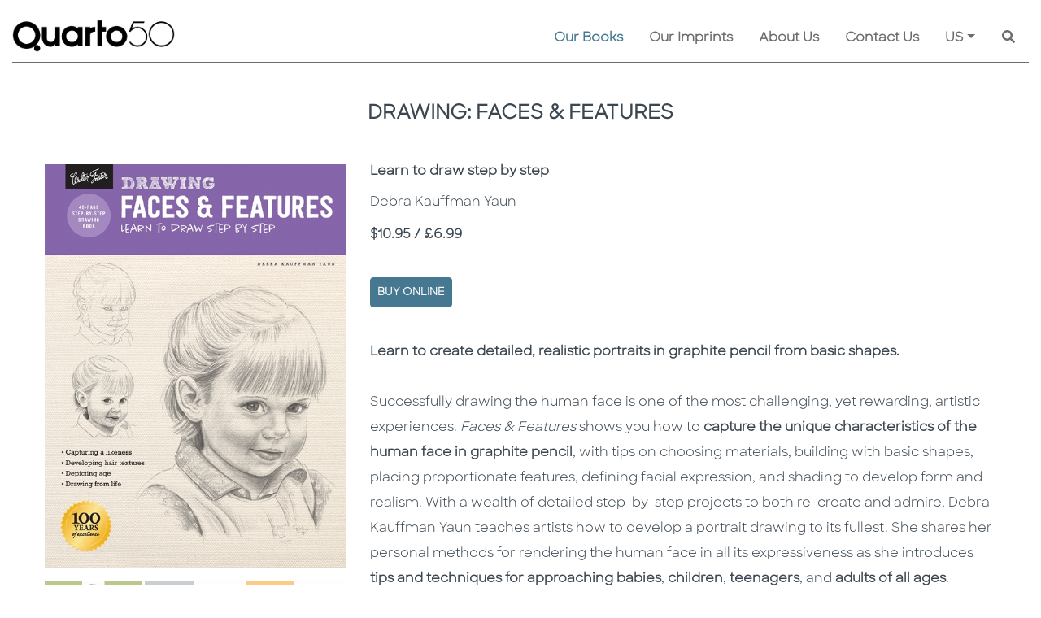

--- FILE ---
content_type: text/html; charset=utf-8
request_url: https://www.quarto.com/books/9781633227835/drawing-faces-features
body_size: 169228
content:


<!DOCTYPE html>
<html lang="en" xml:lang="en">
<head><meta charset="utf-8" /><meta http-equiv="X-UA-Compatible" content="IE=edge" /><meta name="viewport" content="width=device-width, initial-scale=1" /><title>
	Drawing: Faces & Features by Debra Kauffman Yaun | Quarto At A Glance | The Quarto Group
</title><meta id="MetaDescription" name="description" content="With drawing tips, techniques, and 16 step-by-step projects, Faces &amp; Features is the perfect resource for artists ready to enhance their drawing skills." /><meta id="MetaKeywords" name="keywords" content="drawing;faces;features;how to draw;facial features;learn to;people;portraits;basic;basics;pencil;graphite;step by step;begin;beginning;beginner;for beginners;start;starter;starting;pencil drawing;book;guide;art;artist;project;projects;easy to follow;techniques;how to;for adults;oversized;oversize;large format;lays flat;sketch;sketches;sketching;easy to see;improve;master;real;realistic;realism;realistically;fine art;instruction; calming activities for adults;ways to relax;distraction;fun;happy;keep busy;occupied;indoor;in the house;relieve stress;beat;anxiety;nervous;soothe nerves;management;boredom buster;screen free;art gifts;tools;materials;shading;anatomy;proportions;features;capturing a likeness;likenesses;look like;drawing from life;profile;view;point of view;lighting;background;hair;age;wrinkles;facial hair;beards;child;children;elderly;middle age;all ages;baby;details;values;present;art lovers;101;beginner&#39;s guide;class;course;demonstration;essentials;for dummies;explained;foundation;fundamentals;guidelines;handbook;ideas; information;inspiration;instruction;introduction;lessons;manual;reference;resource;skills;step-by-step;student;training;tutorial;, Drawing: Faces &amp; Features, Debra Kauffman Yaun, Walter Foster Publishing" /><link id="WebsiteIcon" rel="icon" type="image/png" href="/images/common/Q-logo-small.png" />
      <meta property="og:locale" content="en_US" /> 
 <meta property="og:locale:alternate" content="en_GB" /> 
 <meta property="og:site_name" content="The Quarto Group" /> 
 <meta property="og:type" content="book" /> 
 <meta property="og:title" content="Drawing: Faces & Features" /> 
 <meta property="og:description" content="With drawing tips, techniques, and 16 step-by-step projects, Faces & Features is the perfect resource for artists ready to enhance their drawing skills. " /> 
 <link rel="canonical" href="https://www.quarto.com/books/9781633227835/drawing-faces-features" /> 
 <meta property="og:url" content="https://www.quarto.com/books/9781633227835/drawing-faces-features" / />
 <meta property="og:image" content="https://cloud.firebrandtech.com/api/v2/image/111/9781633227835/InteriorImage" /> 
 <meta property="og:image:alt" content="Drawing: Faces & Features" /> 
 <meta property="og:image" content="https://cloud.firebrandtech.com/api/v2/image/111/9781633227835/InteriorImage2" /> 
 <meta property="og:image:alt" content="Drawing: Faces & Features" /> 
 <meta property="og:image" content="https://cloud.firebrandtech.com/api/v2/image/111/9781633227835/InteriorImage3" /> 
 <meta property="og:image:alt" content="Drawing: Faces & Features" /> 
 <meta property="og:image" content="https://cloud.firebrandtech.com/api/v2/image/111/9781633227835/CoverArtHigh/L" /> 
 <meta property="og:image:alt" content="Drawing: Faces & Features" /> 
 <meta property="book:isbn" content="9781633227835" /> 
 <meta property="book:author" content="Debra Kauffman Yaun" /> 
 <meta property="book:tag" content="With drawing tips, techniques, and 16 step-by-step projects, Faces & Features is the perfect resource for artists ready to enhance their drawing skills. " /> 
 <meta property="book:release_date" content="2019-05-07" /> 

<script type="application/ld+json">
{
  "@context": "https://schema.org",
  "@type": [
    "Product",
    "Book"
  ],
  "@id": "https://www.quarto.com/books/9781633227835/drawing-faces-features",
  "url": "https://www.quarto.com/books/9781633227835/drawing-faces-features",
  "name": "Drawing: Faces & Features",
  "author": {
    "@type": "Person",
    "name": "Debra Kauffman Yaun"
  },
  "description": "With drawing tips, techniques, and 16 step-by-step projects, Faces & Features is the perfect resource for artists ready to enhance their drawing skills. ",
  "image": "https://cloud.firebrandtech.com/api/v2/image/111/9781633227835/CoverArtHigh/L",
  "datePublished": "2019-05-07",
  "offers": [
    {
      "@type": "Offer",
      "price": "10.95",
      "priceCurrency": "USD",
      "url": "https://www.quarto.com/books/9781633227835/drawing-faces-features",
      "priceSpecification": {
        "price": "10.95",
        "priceCurrency": "USD",
        "valueAddedTaxIncluded": "False"
      }
    },
    {
      "@type": "Offer",
      "price": "6.99",
      "priceCurrency": "GBP",
      "url": "https://www.quarto.com/books/9781633227835/drawing-faces-features",
      "priceSpecification": {
        "price": "6.99",
        "priceCurrency": "GBP",
        "valueAddedTaxIncluded": "True"
      }
    }
  ],
  "dateModified": "2025-11-06T02:56:14-05:00",
  "workExample": [
    {
      "@type": "Book",
      "@id": "https://www.quarto.com/books/9781633227835/drawing-faces-features",
      "isbn": "9781633227835",
      "bookEdition": "Revised Edition",
      "bookFormat": "https://schema.org/Paperback",
      "inLanguage": null,
      "datePublished": "2019-05-07",
      "url": "https://www.quarto.com/books/9781633227835/drawing-faces-features"
    }
  ]
}
</script>






<script src="/js/jquery-3.6.0/jquery-3.6.0.min.js"></script>
<script src="https://code.jquery.com/jquery-migrate-1.2.1.min.js"></script>
<script >  var JS_ROOT_DIRECTORY = ''; </script>


<link href="/css/jquery.ui-1.12/jquery-ui.min.css" rel="stylesheet" />
<script src="/js/jquery.ui-1.12/jquery-ui.min.js"></script>
<script src="/js/jquery-3.6.0/jquery.serializejson.js"></script>




<style>
    @font-face { font-family: 'SharpSans-Bold'; src: url('/fonts/SharpSans/SharpSans-Semibold.otf') format('opentype'); }
    @font-face { font-family: 'SharpSans-Book'; src: url('/fonts/SharpSans/SharpSans-Book.otf') format('opentype'); }
</style>


<link rel="stylesheet" href="https://cdn.jsdelivr.net/npm/bootstrap@4.6.0/dist/css/bootstrap.min.css" integrity="sha384-B0vP5xmATw1+K9KRQjQERJvTumQW0nPEzvF6L/Z6nronJ3oUOFUFpCjEUQouq2+l" crossorigin="anonymous" />
<script src="https://cdn.jsdelivr.net/npm/popper.js@1.16.1/dist/umd/popper.min.js" integrity="sha384-9/reFTGAW83EW2RDu2S0VKaIzap3H66lZH81PoYlFhbGU+6BZp6G7niu735Sk7lN" crossorigin="anonymous"></script>
<script src="https://cdn.jsdelivr.net/npm/bootstrap@4.6.0/dist/js/bootstrap.min.js" integrity="sha384-+YQ4JLhjyBLPDQt//I+STsc9iw4uQqACwlvpslubQzn4u2UU2UFM80nGisd026JF" crossorigin="anonymous"></script>
<script src="https://cdn.rawgit.com/silverbackdan/responsive-bootstrap-toolkit/75e6388e/src/bootstrap-toolkit.js" type="application/javascript"></script>




<link rel="stylesheet" href="https://cdnjs.cloudflare.com/ajax/libs/font-awesome/5.15.3/css/all.min.css" />
<script src="https://cdnjs.cloudflare.com/ajax/libs/font-awesome/5.15.3/js/all.min.js"></script>



<link href="https://cdn.jsdelivr.net/gh/gitbrent/bootstrap4-toggle@3.6.1/css/bootstrap4-toggle.min.css" rel="stylesheet" />
<script src="https://cdn.jsdelivr.net/gh/gitbrent/bootstrap4-toggle@3.6.1/js/bootstrap4-toggle.min.js"></script>



<script src="/js/Bootstrap-4-Breakpoints/bs-breakpoints.js"></script>


<script src="/js/jqueryblockui/jquery.blockUI.js"></script>



<link href="/css/bootstrap-datepicker/bootstrap-datepicker.min.css" rel="stylesheet" />
<link href="/css/bootstrap-datepicker/bootstrap-datepicker.standalone.min.css" rel="stylesheet" />
<link href="/css/bootstrap-datepicker/bootstrap-datepicker3.min.css" rel="stylesheet" />
<link href="/css/bootstrap-datepicker/bootstrap-datepicker3.standalone.min.css" rel="stylesheet" />
<script src="/js/bootstrap-datepicker/bootstrap-datepicker.min.js"></script>






<script src="https://cdn.jsdelivr.net/gh/xcash/bootstrap-autocomplete@v2.3.7/dist/latest/bootstrap-autocomplete.min.js"></script>


<script src="https://cdnjs.cloudflare.com/ajax/libs/vue/3.2.47/vue.global.prod.min.js" integrity="sha512-Wn/yBJ4RQtrSFtq1z61/DM40a7VGN8wnyg8oVhWSZAZchTO9zS/l8Kw6bk32CYjS5VgProK4ujLRMqxEE/bUPQ==" crossorigin="anonymous" referrerpolicy="no-referrer"></script>

<script src="/js/vue/vue.directive.js?v=1"></script>
<script src="/js/vue/vue.directive.select2.js?v=1"></script>




<link href="/js/Gallery-3.3.0/css/blueimp-gallery.css" rel="stylesheet" />
<link href="/js/Gallery-3.3.0/css/blueimp-gallery-indicator.css" rel="stylesheet" />
<link href="/js/Gallery-3.3.0/css/blueimp-gallery-video.css" rel="stylesheet" />
<script src="/js/Gallery-3.3.0/js/blueimp-gallery.js"></script>
<script src="/js/Gallery-3.3.0/js/blueimp-gallery-fullscreen.js"></script>
<script src="/js/Gallery-3.3.0/js/blueimp-gallery-indicator.js"></script>
<script src="/js/Gallery-3.3.0/js/blueimp-gallery-video.js"></script>
<script src="/js/Gallery-3.3.0/js/blueimp-gallery-vimeo.js"></script>
<script src="/js/Gallery-3.3.0/js/blueimp-gallery-youtube.js"></script>
<script src="/js/Gallery-3.3.0/js/jquery.blueimp-gallery.js"></script>



<link href="/css/awesome-checkbox/awesome-checkbox.css?v=0.1" rel="stylesheet" />







<link href="/css/toastr/toastr.min.css" rel="stylesheet" />
<script src="/js/toastr/toastr.min.js"></script>









<link href="/css/select2/select2.min.css" rel="stylesheet" />
<link href="/css/select2/select2-bootstrap.css" rel="stylesheet" />
<script src="/js/select2/select2.min.js"></script>





<link href="/css/slick-1.8.1/slick-theme.css" rel="stylesheet" />
<link href="/css/slick-1.8.1/slick.css" rel="stylesheet" />
<script src="/js/slick-1.8.1/custom-slick.min.js?v=1"></script>
<script type="text/javascript" src="//code.jquery.com/jquery-migrate-1.2.1.min.js"></script>





<script src="/js/Shared/common.js?v=114"></script>
<script src="/js/Shared/custom-svg.js"></script>




<link href="/css/Shared/common.css?v=35" rel="stylesheet" />


<script src="/js/validate/jquery.validate.min.js"></script>
<script src="/js/validate/additional-methods.min.js"></script>
<script src="/js/validate/commonValidation.js?v=16"></script>
<link href="/css/CommonValidateCSS.css?v=1" rel="stylesheet" />


<link href="/css/Shared/animation-custom.css?v=2" rel="stylesheet" />


<script src="/js/Shared/custom-ajax-queue.js?v=11"></script>



<script src="/js/ckeditor/ckeditor.js"></script>
<script src="/js/ckeditor/ckeditor-custom-function.js?v=1.1"></script>



<link href="/css/knows/global.css?v=2" rel="stylesheet" />

 <script src="https://cdn.tiny.cloud/1/h6udeaokhdz62htpz4k2hdg4ycwecwfnkaxnhuc6qqp0aifb/tinymce/5/tinymce.min.js" referrerpolicy="origin"></script>

<script type="text/javascript" src="https://cdn.jsdelivr.net/npm/js-cookie@3.0.1/dist/js.cookie.min.js"></script>

<script>
    var RemoveFromBasket = function (productId, blockUI, callback) {
        var data = JSON.stringify({ "productId": productId });
        var webServiceUrl = '/webservice/basket.aspx?fn=remove_from_basket';
        return $.ajax({
            type: "POST",
            async: true,
            contentType: "application/json; charset=utf-8",
            dataType: "json",
            data: data,
            url: webServiceUrl,
            timeout: 600000,
            beforeSend: function () {
                if (blockUI !== false) {
                    StartBlockUI();
                }
            },
            success: function (resultJson) {
                var canUnblockUI = true;
                if (resultJson.IsValid) {
                    GetBasket(blockUI);
                } else {
                    if (resultJson.WarningLevel == "VALIDATION") {
                        toastr.error(resultJson.Result, '', { "positionClass": "toast-top-right", timeOut: 0, fadeOut: 0, });
                    } else {
                        canUnblockUI = false;
                        if (blockUI !== false) {
                            $.unblockUI();
                        }
                        ShowErrorWarning(resultJson);
                        //toastr.error('Failed on update', '', {
                        //    "positionClass": "toast-top-right",
                        //    timeOut: 0,
                        //});
                    }
                }
                if (typeof callback == "function") {
                    callback(resultJson);
                }
                if (blockUI !== false && canUnblockUI) {
                    $.unblockUI();
                }
            },
            error: function (request, status, error) {
                if (blockUI !== false) {
                    $.unblockUI();
                }
                if (status === 'timeout') {
                    ShowErrorWarning('Connect to server timeout (Ajax)');
                } else {
                    ShowErrorWarning(request.responseText);
                }
            },
            complete: function (response, status) {
            }
        });
    };

    var AddToBasket = function (productId, quantity, blockUI, callback) {
        var data = JSON.stringify({ "productId": productId, "quantity": quantity });
        var webServiceUrl = '/webservice/basket.aspx?fn=add_to_basket';
        return $.ajax({
            type: "POST",
            async: true,
            contentType: "application/json; charset=utf-8",
            dataType: "json",
            data: data,
            url: webServiceUrl,
            timeout: 600000,
            beforeSend: function () {
                if (blockUI !== false) {
                    StartBlockUI();
                }
            },
            success: function (resultJson) {
                var canUnblockUI = true;
                if (resultJson.IsValid) {
                    GetBasket(blockUI);
                } else {
                    if (resultJson.WarningLevel == "VALIDATION") {
                        toastr.error(resultJson.Result, '', { "positionClass": "toast-top-right", timeOut: 0, fadeOut: 0, });
                    } else {
                        canUnblockUI = false;
                        if (blockUI !== false) {
                            $.unblockUI();
                        }
                        ShowErrorWarning(resultJson);
                        //toastr.error('Failed on update', '', {
                        //    "positionClass": "toast-top-right",
                        //    timeOut: 0,
                        //});
                    }
                }
                if (typeof callback == "function") {
                    callback(resultJson);
                }
                if (blockUI !== false && canUnblockUI) {
                    $.unblockUI();
                }
            },
            error: function (request, status, error) {
                if (blockUI !== false) {
                    $.unblockUI();
                }
                if (status === 'timeout') {
                    ShowErrorWarning('Connect to server timeout (Ajax)');
                } else {
                    ShowErrorWarning(request.responseText);
                }
            },
            complete: function (response, status) {
            }
        });
    };

    var GetBasket = function (blockUI, callback) {
        var webServiceUrl = '/webservice/basket.aspx?fn=get_basket';
        return $.ajax({
            type: "POST",
            async: true,
            contentType: "application/json; charset=utf-8",
            dataType: "json",
            data: [],
            url: webServiceUrl,
            timeout: 600000,
            beforeSend: function () {
                if (blockUI !== false) {
                    StartBlockUI();
                }
            },
            success: function (resultJson) {
                var canUnblockUI = true;
                if (resultJson.IsValid) {
                    
                } else {
                    if (resultJson.WarningLevel == "VALIDATION") {
                        toastr.error(resultJson.Result, '', { "positionClass": "toast-top-right", timeOut: 0, fadeOut: 0, });
                    } else {
                        canUnblockUI = false;
                        if (blockUI !== false) {
                            $.unblockUI();
                        }
                        ShowErrorWarning(resultJson);
                        //toastr.error('Failed on update', '', {
                        //    "positionClass": "toast-top-right",
                        //    timeOut: 0,
                        //});
                    }
                }
                if (typeof callback == "function") {
                    callback(resultJson);
                }
                if (blockUI !== false && canUnblockUI) {
                    $.unblockUI();
                }
                MasterHeaderController.BasketBadges();
            },
            error: function (request, status, error) {
                if (blockUI !== false) {
                    $.unblockUI();
                }
                if (status === 'timeout') {
                    ShowErrorWarning('Connect to server timeout (Ajax)');
                } else {
                    ShowErrorWarning(request.responseText);
                }
            },
            complete: function (response, status) {
            }
        });
    };



    const CookieConsentController = {

        defaultExpires: 14,

        _restore(setting) {
            setting = setting || {};

            if (setting.hasOwnProperty('preference')) { }

            if (setting.hasOwnProperty('statistics')) {
                var disableStr = this._getDisableGaID();
                if (setting.statistics) {
                    delete window[disableStr];
                } else {
                    if (document.cookie.indexOf(disableStr + '=true') > -1) {
                        window[disableStr] = true;
                    }
                }
            }

            if (setting.hasOwnProperty('marketing')) { }
        },

        _getDisableGaID() {
            return 'ga-disable-' + (window['GA_ID'] || 'UA-64219838-2');
        },


        _init() {
            this._restore(this.getCookieSetting() || {});
        },


        getCookieSetting() {
            try {
                let c = Cookies.get('quarto_cookie_setting_key');
                return JSON.parse(c);
            } catch {
                return {};
            }
        },

        updateCookieSetting(opts) {

            let setting = Object.assign({
                preference: false,
                statistics: false,
                marketing: false
            }, opts);
            Cookies.set('quarto_cookie_setting_key', JSON.stringify(setting), { expires: this.defaultExpires });

            if (!setting.statistics) {
                Cookies.set(this._getDisableGaID(), true, { expires: this.defaultExpires })
            } else {
                Cookies.remove(this._getDisableGaID());
            }

            this._restore(setting);
        },

        showSettingModal() {
            $('#cookieSettingModal').modal({ backdrop: true, show: true });
        }
    };
    CookieConsentController._init();

</script>

<!-- Google Analytics -->
<script>
    // GA ID will be used in cookie consent area
    window['GA_ID'] = 'UA-64219838-2';

    (function (i, s, o, g, r, a, m) {
        i['GoogleAnalyticsObject'] = r; i[r] = i[r] || function () {
            (i[r].q = i[r].q || []).push(arguments)
        }, i[r].l = 1 * new Date(); a = s.createElement(o),
            m = s.getElementsByTagName(o)[0]; a.async = 1; a.src = g; m.parentNode.insertBefore(a, m)
    })(window, document, 'script', 'https://www.google-analytics.com/analytics.js', 'ga');

    ga('create', window['GA_ID'], 'auto');
    ga('send', 'pageview');
</script>
<!-- End Google Analytics --></head>
<body>               
    
    
    
    <main>
    <form method="post" action="./drawing-faces-features?ean=9781633227835" id="form1">
<div class="aspNetHidden">
<input type="hidden" name="__VIEWSTATE" id="__VIEWSTATE" value="/[base64]" />
</div>

<div class="aspNetHidden">

	<input type="hidden" name="__VIEWSTATEGENERATOR" id="__VIEWSTATEGENERATOR" value="E8F14951" />
	<input type="hidden" name="__EVENTVALIDATION" id="__EVENTVALIDATION" value="/wEdAARnDcm8nsMd1aCxqYHdoGLW2IsMXYCFsE+T8LeCWnyVuhliXOK8pfji28Ukiu1GFUG8RiLSBZYpvk+nmg5sadHc2meAWUBhrjN5/xK3aed6y0rFgqtoAs30WCWTe76Gb5M=" />
</div>
        <style>
            /*.master-header .master-header-menu-container .master-header-menu-row .menu-border-container .menu-border {background: url('/images/common/dot_3px.png') repeat-x;}
            .master-header .master-header-menu-container .master-header-menu-row .menu-border-container .menu-border.disabled {background: none !important;}*/
        </style>
        <script>
            var IsBlockUI, IsUnblockUI;
            IsBlockUI = IsUnblockUI = true;
        </script>
        
<script>
    var CommonJavaScript = {
        PreviewImage_Error: function (image, IsHiddenObject) {
            image.onerror = '';
            image.onclick = '';
            if (IsHiddenObject) {
                $(image).hide();
            } else {
                image.src = '/images/Common/coming_soon_image.png';
            }
            $(image).removeAttr('onclick');
            return true;
        },
        HoverQuartoColor1: function (obj, ActiveClass) {
            $(obj).addClass("btn common-btn-2");
            //if (ActiveClass != '') {
            //    $(obj).mouseover(function () {
            //        if (!$(this).hasClass(ActiveClass)) {
            //            $(this).removeClass('light-down-quarto-color-1').addClass('light-up-quarto-color-1');
            //        }
            //    }).mouseout(function () {
            //        if (!$(this).hasClass(ActiveClass)) {
            //            $(this).removeClass('light-up-quarto-color-1').addClass('light-down-quarto-color-1');
            //        }
            //    });
            //} else {
            //    $(obj).mouseover(function () {
            //        $(this).removeClass('light-down-quarto-color-1').addClass('light-up-quarto-color-1');
            //    }).mouseout(function () {
            //        $(this).removeClass('light-up-quarto-color-1').addClass('light-down-quarto-color-1');
            //    });
            //}
        }
    };
</script>

        
<!-- Pinterest Tag - START- -->
<script>
    !function (e) {
        if (!window.pintrk) {
            window.pintrk = function () {
                window.pintrk.queue.push(Array.prototype.slice.call(arguments))
            }; var
                n = window.pintrk; n.queue = [], n.version = "3.0"; var
                    t = document.createElement("script"); t.async = !0, t.src = e; var
                        r = document.getElementsByTagName("script")[0];
            r.parentNode.insertBefore(t, r)
        }
    }("https://s.pinimg.com/ct/core.js");
    pintrk('load', '2613023397948', { em: '<user_email_address>' });
</script>
<script>
    pintrk('track', 'pagevisit');
</script>
<!-- Pinterest Tag - END- -->
        
<!-- Facebook Pixel Code - START - -->
<script>
    !function (f, b, e, v, n, t, s) {
        if (f.fbq) return; n = f.fbq = function () {
            n.callMethod ?
                n.callMethod.apply(n, arguments) : n.queue.push(arguments)
        };
        if (!f._fbq) f._fbq = n; n.push = n; n.loaded = !0; n.version = '2.0';
        n.queue = []; t = b.createElement(e); t.async = !0;
        t.src = v; s = b.getElementsByTagName(e)[0];
        s.parentNode.insertBefore(t, s)
    }(window, document, 'script',
        'https://connect.facebook.net/en_US/fbevents.js');
    fbq('init', '132772112211126');
    fbq('track', 'PageView');
</script>
<noscript>
    <img height="1" width="1" style="display: none" alt="fackbook" src="https://www.facebook.com/tr?id=132772112211126&ev=PageView&noscript=1" />
</noscript>
<!-- Facebook Pixel Code - END - -->

        
<!-- Facebook Pixel Code - START - -->
<script>
    !function (f, b, e, v, n, t, s) {
        if (f.fbq) return; n = f.fbq = function () {
            n.callMethod ?
                n.callMethod.apply(n, arguments) : n.queue.push(arguments)
        };
        if (!f._fbq) f._fbq = n; n.push = n; n.loaded = !0; n.version = '2.0';
        n.queue = []; t = b.createElement(e); t.async = !0;
        t.src = v; s = b.getElementsByTagName(e)[0];
        s.parentNode.insertBefore(t, s)
    }(window, document, 'script',
        'https://connect.facebook.net/en_US/fbevents.js');
    fbq('init', '499914557721022');
    fbq('track', 'PageView');
</script>
<noscript>
    <img height="1" width="1" style="display: none" alt="fackbook" src="https://www.facebook.com/tr?id=499914557721022&ev=PageView&noscript=1" />
</noscript>
<!-- Facebook Pixel Code - END - -->

        
<!-- Facebook Pixel Code - START - -->
<script> 
    !function (f, b, e, v, n, t, s) {
        if (f.fbq) return; n = f.fbq = function () {
            n.callMethod ?
                n.callMethod.apply(n, arguments) : n.queue.push(arguments)
        };
        if (!f._fbq) f._fbq = n; n.push = n; n.loaded = !0; n.version = '2.0';
        n.queue = []; t = b.createElement(e); t.async = !0;
        t.src = v; s = b.getElementsByTagName(e)[0];
        s.parentNode.insertBefore(t, s)
    }(window, document, 'script',
        'https://connect.facebook.net/en_US/fbevents.js');
    fbq('init', '455584052264906');
    fbq('track', 'PageView');
</script>
<noscript>
    <img height="1" width="1" style="display: none" alt="fackbook" src="https://www.facebook.com/tr?id=455584052264906&ev=PageView&noscript=1" />
</noscript>
<!-- Facebook Pixel Code - END - -->

        <link href="/css/Shared/master-header.css?v=12" rel="stylesheet" />
        <div class="master-header">
            

            <div id="headerMenu" class="master-header-menu-container">
                <div class="master-header-menu-row">
                    <div class="container-fluid">
                        <nav class="navbar navbar-expand-lg navbar-light master-header-menu-border p-0 align-items-stretch common-pb-2">
                            <a class="navbar-brand common-pt-lg-4 pb-0" href="/default.aspx">
                                <img alt="Quarto At A Glance | The Quarto Group" class="img-fluid master-header-logo " src="/images/Common/Quarto50_Black_Digital_RGB.png" />
                            </a>
                            <button class="navbar-toggler" type="button" data-toggle="collapse" data-target="#QuartoMasterMenuDiv" aria-controls="QuartoMasterMenuDiv" aria-expanded="false" aria-label="Toggle navigation">
                                <span class="navbar-toggler-icon"></span>
                            </button>
                            <div class="collapse navbar-collapse align-items-end flex-column justify-content-end py-2 py-lg-0" id="QuartoMasterMenuDiv">
                                
                                <div class="w-100">
                                    <ul class="navbar-nav flex-wrap justify-content-end">
                                       
                                        <li id="MasterHeaderMenuNavigationOurBooks" class="nav-item dropdown active">
                                            
                                            <a class="nav-link mx-3 py-1" href="javascript:void(0);" id="OurBooksDropdown">Our Books</a>
                                            <div class="dropdown-menu common-bg-2 border-0 p-0 my-0 mr-0 ml-3 rounded-0" aria-labelledby="OurBooksDropdown">
                                                
                                                <a class="dropdown-item py-2 px-3" href="/new-releases">New Releases</a>
                                                <div class="common-bg-12 mx-3" style="line-height: 4px;">&nbsp;</div>
                                                
                                                <a class="dropdown-item py-2 px-3" href="/coming-soon">Coming Soon</a>
                                                <div class="common-bg-12 mx-3" style="line-height: 4px;">&nbsp;</div>
                                                
                                                <a class="dropdown-item py-2 px-3" href="javascript:void(0);" onclick="javascript:$('#ShowBrowseByImprintModalBtn').click(); return true;">Browse by Imprints</a>
                                                <div class="common-bg-12 mx-3" style="line-height: 4px;">&nbsp;</div>
                                                
                                                <a class="dropdown-item py-2 px-3" href="javascript:void(0);" onclick="javascript:$('#ShowBrowseBySubjectAreaModalBtn').click(); return true;">Browse by Subject Area</a>
                                            </div>
                                        </li>
                                        <li id="MasterHeaderMenuNavigationOurImprints" class="nav-item">
                                            <a class="nav-link mx-3 py-1" href="/ourimprints/default.aspx">Our Imprints</a>
                                        </li>
                                        <li id="MasterHeaderMenuNavigationAboutUs" class="nav-item dropdown">
                                            <a class="nav-link mx-3 py-1" href="/aboutus/default.aspx" id="AboutUsDropdown">About Us</a>
                                            <div class="dropdown-menu common-bg-2 border-0 p-0 my-0 mr-0 ml-3 rounded-0" aria-labelledby="AboutUsDropdown">
                                                <a class="dropdown-item py-2 px-3" href="/aboutus/history.aspx">History</a>
                                                <div class="common-bg-12 mx-3" style="line-height: 4px;">&nbsp;</div>
                                                <a class="dropdown-item py-2 px-3" href="/aboutus/ourpeople.aspx">Our People & Values</a>
                                                <div class="common-bg-12 mx-3" style="line-height: 4px;">&nbsp;</div>
                                                <a class="dropdown-item py-2 px-3" href="/aboutus/careers.aspx">Careers</a>
                                                <div class="common-bg-12 mx-3" style="line-height: 4px;">&nbsp;</div>
                                                <a class="dropdown-item py-2 px-3" href="/aboutus/sustainability.aspx">Sustainability</a>
                                                
                                                
                                            </div>
                                        </li>
                                        <li id="MasterHeaderMenuNavigationContactUs" class="nav-item">
                                            <a class="nav-link mx-3 py-1" href="/contactus/default.aspx">Contact Us</a>
                                        </li>
                                        <li class="nav-item dropdown">
                                            <a class="nav-link mx-3 py-1 dropdown-toggle" href="javascript:void(0);" id="GeoLocationDropdown">US</a>
                                            <div class="dropdown-menu common-bg-2 border-0 p-0 my-0 ml-3 mr-0 ml-lg-0 mr-lg-3 rounded-0 common-hide-last-child dropdown-menu-right" id="geoLocationOptionMenu" aria-labelledby="GeoLocationDropdown">
                                                
                                                        <a id="geoLocBtn_US" data-code="US" role="button" class="dropdown-item btn geo-loc-btn py-2 px-3"><span>US</span></a>
                                                        <div class="common-bg-12 mx-3" style="line-height: 4px;">&nbsp;</div>
                                                    
                                                        <a id="geoLocBtn_GB" data-code="GB" role="button" class="dropdown-item btn geo-loc-btn py-2 px-3"><span>UK</span></a>
                                                        <div class="common-bg-12 mx-3" style="line-height: 4px;">&nbsp;</div>
                                                    
                                            </div>
                                        </li>
                                        
                                        <li class="nav-item custom-search-nav-item justify-content-end">
                                            <div class="mx-3 py-1 custom-search-bar">
                                                <div class="custom-search-bar bg-transparent d-flex align-items-center">
                                                    <label class="sr-only" for="GeneralSearchTxt">Search</label>
                                                    <div class="general-search-wrapper">
                                                        <input name="ctl00$GeneralSearchTxt" type="text" maxlength="100" id="GeneralSearchTxt" class="general-search-txt basic-auto-complete form-control d-inline-block" placeholder="Search..." autocomplete="off" />
                                                    </div>
                                                    <button id="GeneralSearchBtn" type="button" class="btn p-0 shadow-none custom-search-bar-btn" aria-label="Keyword Search">
                                                        <span class="fas fa-search"></span>
                                                    </button>
                                                </div>

                                            </div>
                                        </li>
                                    </ul>
                                </div>
                                        
                            </div>
                        </nav>
                    </div>
                    <div class="container">
                        <div class="row ">
                            <div class="col-12 menu-border-container">
                                <div id="MasterHeaderMenuBorder" class="menu-border common-pt-lg-4"></div>
                            </div>
                        </div>
                    </div>
                </div>
            </div>
        </div>
        
    <link href="/css/ourbooks/book-info.css?v=6" rel="stylesheet" />
    <script type="text/javascript" src="https://books.google.com/books/previewlib.js"></script>
    <script>GBS_setLanguage('en');</script>
    <style>
        .purchase-option-container li.dropdown .dropdown-menu {-webkit-transition: all 0.3s;-moz-transition: all 0.3s;-ms-transition: all 0.3s;-o-transition: all 0.3s;transition: all 0.3s;max-height: 0;display: block;overflow: hidden;opacity: 0;}
        .purchase-option-container li:hover.dropdown .dropdown-menu {max-height: 300px;opacity: 1;}
        .purchase-option-container li.dropdown .dropdown-item {font-weight: 600;font-size: 14px;}
    </style>
    <div class="container book-info">
        <div class="row">
            <div class="col-12 py-4 text-center" tabindex="0">
                <h1 id="ContentPlaceHolder1_BookTitleLbl" class="book-title common-caption">DRAWING: FACES & FEATURES</h1>
                
            </div>
        </div>
        <div class="row pt-4">
            <div class="col-md-4 text-center">
                <div id="BookImageContainerDiv" class="container ">
                    <div class="row pb-3">
                        <div class="col-12 px-0 ">
                            <div class="book-image-container">
                                
                                <a href="https://cloud.firebrandtech.com/api/v2/image/111/9781633227835/CoverArtHigh/XL" id="ContentPlaceHolder1_BookImageLnk" name="BookImageLnk" tilte="" data-srcset="https://cloud.firebrandtech.com/api/v2/image/111/9781633227835/CoverArtHigh/XL" data-gallery="9781633227835">
                                    <img src="https://cloud.firebrandtech.com/api/v2/image/111/9781633227835/CoverArtHigh/XL" id="ContentPlaceHolder1_BookImg" loading="lazy" class="img-fluid main-image" onerror="CommonJavaScript.PreviewImage_Error(this, false);" tabindex="-1" alt="Drawing: Faces &amp; Features - Cover Image" />
                                </a>
                                
                            </div>
                        </div>
                    </div>
                    <div id="ContentPlaceHolder1_BookInteriorImagePal" class="row pb-3">
	
                        <div class="col-4 pl-0 pr-1">
                            <a href="https://cloud.firebrandtech.com/api/v2/image/111/9781633227835/InteriorImage" id="ContentPlaceHolder1_BookInteriorImage1Lnk" tilte="" data-srcset="https://cloud.firebrandtech.com/api/v2/image/111/9781633227835/InteriorImage" data-gallery="9781633227835">
                                <img src="https://cloud.firebrandtech.com/api/v2/image/111/9781633227835/InteriorImage/M" id="ContentPlaceHolder1_BookInteriorImage1Img" loading="lazy" class="img-fluid interior-image" onerror="CommonJavaScript.PreviewImage_Error(this, false);" tabindex="-1" alt="Drawing: Faces &amp; Features - Interior Image 1" />
                            </a>
                        </div>
                        <div class="col-4 pl-0 pr-1">
                            <a href="https://cloud.firebrandtech.com/api/v2/image/111/9781633227835/InteriorImage2" id="ContentPlaceHolder1_BookInteriorImage2Lnk" tilte="" data-srcset="https://cloud.firebrandtech.com/api/v2/image/111/9781633227835/InteriorImage2" data-gallery="9781633227835">
                                <img src="https://cloud.firebrandtech.com/api/v2/image/111/9781633227835/InteriorImage2/M" id="ContentPlaceHolder1_BookInteriorImage2Img" loading="lazy" class="img-fluid interior-image" onerror="CommonJavaScript.PreviewImage_Error(this, false);" tabindex="-1" alt="Drawing: Faces &amp; Features - Interior Image 2" />
                            </a>
                        </div>
                        <div class="col-4 pl-0 pr-1">
                            <a href="https://cloud.firebrandtech.com/api/v2/image/111/9781633227835/InteriorImage3" id="ContentPlaceHolder1_BookInteriorImage3Lnk" tilte="" data-srcset="https://cloud.firebrandtech.com/api/v2/image/111/9781633227835/InteriorImage3" data-gallery="9781633227835">
                                <img src="https://cloud.firebrandtech.com/api/v2/image/111/9781633227835/InteriorImage3/M" id="ContentPlaceHolder1_BookInteriorImage3Img" loading="lazy" class="img-fluid interior-image" onerror="CommonJavaScript.PreviewImage_Error(this, false);" tabindex="-1" alt="Drawing: Faces &amp; Features - Interior Image 3" />
                            </a>
                        </div>
                    
</div>
                </div>

                <div class="row pb-3">
                    <div class="col-12 px-0 ">
                        <script type="text/javascript">GBS_insertPreviewButtonPopup('ISBN:9781633227835', 700, 550);</script>                        
                    </div>
                </div>

                <div class="row pt-3">
                    <div class="col-12 px-0 small">
                        
                    </div>
                </div>
                
            </div>
            <div class="col-md-8">
                <div class="container ">
                    <div id="ContentPlaceHolder1_BookSubtitlePal" class="row">
	
                        <div class="col-12 px-0 pb-2" tabindex="0">
                            <h2 id="ContentPlaceHolder1_BookSubtitleLbl" class="book-subtitle"><span class="sr-only">Subtitle </span>Learn to draw step by step</h2>
                            
                        </div>
                    
</div>
                    <div id="ContentPlaceHolder1_BookAuthorPal" class="row">
	
                        <div class="col-12 px-0 py-2" tabindex="0">
                            <span id="ContentPlaceHolder1_BookAuthorLbl" class="book-author">Debra Kauffman Yaun</span>
                        </div>
                    
</div>
                    <div id="ContentPlaceHolder1_BookRetailPricePal" class="row">
	
                        <div class="col-12 px-0 py-2" tabindex="0">
                            <span id="ContentPlaceHolder1_BookRetailPriceLbl" class="book-price"><span class="sr-only">Price </span>$10.95 / £6.99</span>
                        </div>
                    
</div>
                    <div class="mb-4"></div>
                    <div id="ContentPlaceHolder1_PurchaseOptionPal" class="row mb-4 purchase-option-container">
	
                        <div class="col-12 px-0 py-2">
                            <ul class="list-inline mb-0">
                                
                                <li id="ContentPlaceHolder1_BuyOnlineLst" class="list-inline-item quarto-color-1 purchase-option dropdown btn common-btn-2">
                                    <a href="javascript:void(0);" id="ContentPlaceHolder1_BuyOnlineLnk" class="">BUY ONLINE</a>
                                    <div id="ContentPlaceHolder1_BuyOnlineItemLst" class="dropdown-menu common-bg-secondary-color border-0 p-0 my-0 mr-0 rounded-0" aria-labelledby="ContentPlaceHolder1_BuyOnlineLnk"><a class="dropdown-item py-2 px-3" href="http://www.amazon.com/exec/obidos/ASIN/1633227839/creativepubco-20" target="_blank">Amazon.com</a><div class="common-bg-12 mx-3" style="line-height:2px;">&nbsp;</div>
<a class="dropdown-item py-2 px-3" href="http://www.barnesandnoble.com/s/9781633227835" target="_blank">Barnes & Noble</a><div class="common-bg-12 mx-3" style="line-height:2px;">&nbsp;</div>
<a class="dropdown-item py-2 px-3" href="http://www.booksamillion.com/p/9781633227835" target="_blank">Books-A-Million</a><div class="common-bg-12 mx-3" style="line-height:2px;">&nbsp;</div>
<a class="dropdown-item py-2 px-3" href="https://bookshop.org/a/86124/9781633227835" target="_blank">Bookshop.org</a><div class="common-bg-12 mx-3" style="line-height:2px;">&nbsp;</div>
<a class="dropdown-item py-2 px-3" href="https://www.indigo.ca/en-ca/9781633227835.html" target="_blank">Indigo</a><div class="common-bg-12 mx-3" style="line-height:2px;">&nbsp;</div>
<a class="dropdown-item py-2 px-3" href="https://www.indiebookstores.ca/book/9781633227835/" target="_blank">Indie Bookstores</a></div>
                                </li>
                                
                                
                            </ul>
                        </div>
                    
</div>

                    <div id="ContentPlaceHolder1_BookDescriptionPal" class="row mb-5">
	
                        <div class="col-12 px-0 book-description py-2" tabindex="0">
                            <span class="sr-only">Description </span><span class="sr-only">Description </span><DIV><B>Learn to create detailed, realistic portraits in graphite pencil from basic shapes.</B><BR /><BR /> Successfully drawing the human face is one of the most challenging, yet rewarding, artistic experiences. <I>Faces &amp; Features </I>shows you how to <B>capture the unique characteristics of the human face in graphite pencil</B>, with tips on choosing materials, building with basic shapes, placing proportionate features, defining facial expression, and shading to develop form and realism. With a wealth of detailed step-by-step projects to both re-create and admire, Debra Kauffman Yaun teaches artists how to develop a portrait drawing to its fullest. She shares her personal methods for rendering the human face in all its expressiveness as she introduces <B>tips and techniques for approaching</B>&#160;<B>babies</B>, <B>children</B>, <B>teenagers</B>, and <B>adults of all ages</B>.<BR /> &#160;<BR /> This book includes<B> in-depth information on specific facial features </B>as well as detailed, step-by-step exercises that explore ways to develop complete portraits. And the wealth of beautiful, inspiring examples ensure that <I>Faces &amp; Features</I> will be a welcome addition to any artist&rsquo;s drawing reference library. Drawing faces can be a challenge, but with this step-by-step guide, you&rsquo;ll be rendering realistic portraits in no time.<BR /> &#160;<BR /> The <B>How to Draw &amp; Paint series </B>offers an easy-to-follow guide that <B>introduces artists to basic tools and materials </B>and includes <B>simple step-by-step lessons </B>for a variety of projects suitable for the aspiring artist.<I> Faces &amp; Features</I> allows artists to develop their drawing skills, demonstrating how to start with basic shapes and use pencil and shading techniques to create varied textures, values, and details for a realistic, completed drawing.</DIV>
                        </div>
                    
</div>
                </div>

                <div class="container book-info-details-container mb-5">
                    <div id="ContentPlaceHolder1_CategoryPal" class="row book-info-details">
	
                        <div class="col-4 col-sm-3 py-1 caption">
                            Category:
                        </div>
                        <div class="col-8 col-sm-9 py-1">
                            <span id="ContentPlaceHolder1_BookCategoryLbl"><a href="/category/2/arts-crafts-hobbies"><span class="sr-only">Go To Subject Area </span>Arts, Crafts & Hobbies</a>, <a href="/category/7/kids-teens"><span class="sr-only">Go To Subject Area </span>Kids & Teens</a>, <a href="/category/5/stationery-gifts"><span class="sr-only">Go To Subject Area </span>Stationery & Gifts</a></span>
                        </div>
                    
</div>
                    <div id="ContentPlaceHolder1_SubjectAreaPal" class="row book-info-details">
	
                        <div class="col-4 col-sm-3 py-1 caption">
                            Subject area:
                        </div>
                        <div class="col-8 col-sm-9 py-1">
                            <span id="ContentPlaceHolder1_BookSubjectAreaLbl"><a href="/subject-area/159/kids-teens-activity-books"><span class="sr-only">Go To Category </span>Activity Books</a>, <a href="/subject-area/102/arts-crafts-hobbies-art-subjects-themes"><span class="sr-only">Go To Category </span>Art Subjects & Themes</a>, <a href="/subject-area/103/arts-crafts-hobbies-art-techniques"><span class="sr-only">Go To Category </span>Art Techniques</a>, <a href="/subject-area/105/arts-crafts-hobbies-crafts-hobbies"><span class="sr-only">Go To Category </span>Crafts & Hobbies</a>, <a href="/subject-area/158/kids-teens-kits"><span class="sr-only">Go To Category </span>Kits</a>, <a href="/subject-area/174/stationery-gifts-kits"><span class="sr-only">Go To Category </span>Kits</a></span>
                        </div>
                    
</div>
                    <div id="ContentPlaceHolder1_SeriesPal" class="row book-info-details">
	
                        <div class="col-4 col-sm-3 py-1 caption">
                            Series:
                        </div>
                        <div class="col-8 col-sm-9 py-1" tabindex="0">
                            <span id="ContentPlaceHolder1_BookSeriesLbl"><span class="sr-only">Series </span><a href="/ourbooks/default.aspx?booktype=BY_SERIES_ID&bookseriesid=245&currentpage=0">How to Draw & Paint</a></span>
                        </div>
                    
</div>
                    <div id="ContentPlaceHolder1_BookFormatPal" class="row book-info-details">
	
                        <div class="col-4 col-sm-3 py-1 caption">
                            Format:
                        </div>
                        <div class="col-8 col-sm-9 py-1" tabindex="0">
                            <span id="ContentPlaceHolder1_BookFormatLbl"><span class="sr-only">Format </span>Trade Paperback 40 Pages</span>
                        </div>
                    
</div>
                    <div id="ContentPlaceHolder1_IsbnPal" class="row book-info-details">
	
                        <div class="col-4 col-sm-3 py-1 caption">
                            ISBN:
                        </div>
                        <div class="col-8 col-sm-9 py-1" tabindex="0">
                            <span id="ContentPlaceHolder1_BookEan13Lbl"><span class="sr-only">ISBN </span>9781633227835</span>
                        </div>
                    
</div>
                    
                    <div class="row book-info-details">
                        <div class="col-4 col-sm-3 py-1 caption">
                            Size:
                        </div>
                        <div class="col-8 col-sm-9 py-1" tabindex="0">
                            <span id="ContentPlaceHolder1_BookSizeLbl"><span class="sr-only">Size</span><span>10.25 in x 13.75 in / 260.35 mm x 349.25 mm</span></span>
                        </div>
                    </div>
                    <div class="row book-info-details">
                        <div class="col-4 col-sm-3 py-1 caption">
                            Published:
                        </div>
                        <div class="col-8 col-sm-9 py-1" tabindex="0">
                            <span id="ContentPlaceHolder1_BookPubDateLbl"><span class="sr-only">Published Date </span>May 7th, 2019</span>
                        </div>
                    </div>
                    <div class="row book-info-details">
                        <div class="col-4 col-sm-3 py-1 caption">
                            Imprint:
                        </div>
                        <div class="col-8 col-sm-9 py-1">
                            <a href="/Walter-Foster-Publishing"><span class="sr-only">Go To Imprint </span>Walter Foster Publishing</a>
                        </div>
                    </div>
                </div>
            </div>
            <div class="container mt-4 mb-5">
                <div class="row ">
                    <div class="col-12">
                        <ul class="nav nav-tabs" id="BookTabHeader" role="tablist">
                            <li id="ContentPlaceHolder1_AuthorTab" class="nav-item mr-1">
                                <a href="javascript:void(0);" id="ContentPlaceHolder1_AuthorLnk" class="nav-link px-3 rounded-0 active" data-toggle="tab" role="tab" aria-controls="author" aria-selected="true">Author</a>
                            </li>
                            
                            
                            
                        </ul>
                        <div class="tab-content" id="BookTabContent">
                            <div id="ContentPlaceHolder1_AuthorPal" class="tab-pane fade book-author-bio common-bg-13 show active" role="tabpanel" aria-labelledby="ContentPlaceHolder1_AuthorLnk">
                                <div class="book-author mb-3" tabindex="0">Debra Kauffman Yaun</div><div class="pb-4" tabindex="0"><div><strong>Debra Kauffman Yaun</strong> discovered that she had a knack for drawing people when she was a young girl growing up in Tampa, Florida. After graduating from the Ringling School of Art and Design in Sarasota, Florida, Debra worked as a fashion illustrator. She has drawn and painted many commissioned portraits, several of which have been of children&mdash;her favorite subject to draw. Debra's artwork has been published in several art magazines and books, and she has won numerous awards, including an international prize. She is a signature member of the Colored Pencil Society of America, having served as president of the Atlanta chapter, and she is a juried member of the Portrait Society of Atlanta. She enjoys teaching workshops in portraits and colored pencil. Debra lives in Buford, Georgia.</div></div>
                            </div>
                            
                            
                            
                        </div>
                    </div>
                </div>
            </div>
        </div>
    </div>
    <span id="ContentPlaceHolder1_DebugLbl"></span>
    <div id="ContentPlaceHolder1_UclBooksSlider_GeneralBooksSliderContainerPal" class="container-fluid general-books-container">
	
    <link href="/css/ourbooks/book-list.css?v=8" rel="stylesheet" />
    <link href="/css/Shared/general-books-slider.css?v=6" rel="stylesheet" />
    <div class="row">
        <div class="col-12 pb-4 text-center common-caption" tabindex="0">
            <span id="ContentPlaceHolder1_UclBooksSlider_GeneralBooksSliderCaptionLbl">Related Books</span>
        </div>
    </div>
    <div class="col-12 px-4">
        <div id="ContentPlaceHolder1_UclBooksSlider_GeneralBooksSliderPal" class="pb-4 general-books-scroller-items-container" style="display: none;">
		
            <div id="ContentPlaceHolder1_UclBooksSlider_9781600589454" class="  px-4 pb-4  text-left book-item-content" style="" tabindex="0"  data-is-new-release="N" data-is-coming-soon="N" ><div class="book-info-container"><div class="book-image-frame"><div class="book-image-wrapper"><div class="book-badges "></div><a href="/books/9781600589454/art-of-drawing-poses-for-beginners" tabindex="-1"><img alt="Art of Drawing Poses for Beginners" class="img-fluid mx-auto book-img" src="https://cloud.firebrandtech.com/api/v2/image/111/9781600589454/CoverArtHigh/L" onerror="CommonJavaScript.PreviewImage_Error(this, false);"/></a></div></div><div class="book-info"><div class="book-title-author"><div class="book-title common-mt-2"><span class="sr-only">Title </span><h2>Art of Drawing Poses for Beginners</h2></div><div class="book-author common-mb-2"><span class="sr-only">Author </span>By Ken Goldman</div></div><div class="book-details common-my-2"><a href="/books/9781600589454/art-of-drawing-poses-for-beginners"><span class="read-more-btn quarto-color-1 mx-auto px-4 py-2 btn common-btn-2">READ MORE</span><span class="sr-only">Go To Book Details</span></a></div></div></div></div>
<div id="ContentPlaceHolder1_UclBooksSlider_9781633228368" class="  px-4 pb-4  text-left book-item-content" style="" tabindex="0"  data-is-new-release="N" data-is-coming-soon="N" ><div class="book-info-container"><div class="book-image-frame"><div class="book-image-wrapper"><div class="book-badges "></div><a href="/books/9781633228368/illustration-studio-inking-florals" tabindex="-1"><img alt="Illustration Studio: Inking Florals" class="img-fluid mx-auto book-img" src="https://cloud.firebrandtech.com/api/v2/image/111/9781633228368/CoverArtHigh/L" onerror="CommonJavaScript.PreviewImage_Error(this, false);"/></a></div></div><div class="book-info"><div class="book-title-author"><div class="book-title common-mt-2"><span class="sr-only">Title </span><h2>Illustration Studio: Inking Florals</h2></div><div class="book-author common-mb-2"><span class="sr-only">Author </span>By Isa Down</div></div><div class="book-details common-my-2"><a href="/books/9781633228368/illustration-studio-inking-florals"><span class="read-more-btn quarto-color-1 mx-auto px-4 py-2 btn common-btn-2">READ MORE</span><span class="sr-only">Go To Book Details</span></a></div></div></div></div>
<div id="ContentPlaceHolder1_UclBooksSlider_9781600583377" class="  px-4 pb-4  text-left book-item-content" style="" tabindex="0"  data-is-new-release="N" data-is-coming-soon="N" ><div class="book-info-container"><div class="book-image-frame"><div class="book-image-wrapper"><div class="book-badges "></div><a href="/books/9781600583377/art-of-colored-pencil-drawing" tabindex="-1"><img alt="Art of Colored Pencil Drawing" class="img-fluid mx-auto book-img" src="https://cloud.firebrandtech.com/api/v2/image/111/9781600583377/CoverArtHigh/L" onerror="CommonJavaScript.PreviewImage_Error(this, false);"/></a></div></div><div class="book-info"><div class="book-title-author"><div class="book-title common-mt-2"><span class="sr-only">Title </span><h2>Art of Colored Pencil Drawing</h2></div><div class="book-author common-mb-2"><span class="sr-only">Author </span>By Cynthia Knox</div></div><div class="book-details common-my-2"><a href="/books/9781600583377/art-of-colored-pencil-drawing"><span class="read-more-btn quarto-color-1 mx-auto px-4 py-2 btn common-btn-2">READ MORE</span><span class="sr-only">Go To Book Details</span></a></div></div></div></div>
<div id="ContentPlaceHolder1_UclBooksSlider_9781592538119" class="  px-4 pb-4  text-left book-item-content" style="" tabindex="0"  data-is-new-release="N" data-is-coming-soon="N" ><div class="book-info-container"><div class="book-image-frame"><div class="book-image-wrapper"><div class="book-badges "></div><a href="/books/9781592538119/one-zentangle-a-day" tabindex="-1"><img alt="One Zentangle A Day" class="img-fluid mx-auto book-img" src="https://cloud.firebrandtech.com/api/v2/image/111/9781592538119/CoverArtHigh/L" onerror="CommonJavaScript.PreviewImage_Error(this, false);"/></a></div></div><div class="book-info"><div class="book-title-author"><div class="book-title common-mt-2"><span class="sr-only">Title </span><h2>One Zentangle A Day</h2></div><div class="book-author common-mb-2"><span class="sr-only">Author </span>By Beckah Krahula</div></div><div class="book-details common-my-2"><a href="/books/9781592538119/one-zentangle-a-day"><span class="read-more-btn quarto-color-1 mx-auto px-4 py-2 btn common-btn-2">READ MORE</span><span class="sr-only">Go To Book Details</span></a></div></div></div></div>
<div id="ContentPlaceHolder1_UclBooksSlider_9781633227705" class="  px-4 pb-4  text-left book-item-content" style="" tabindex="0"  data-is-new-release="N" data-is-coming-soon="N" ><div class="book-info-container"><div class="book-image-frame"><div class="book-image-wrapper"><div class="book-badges "></div><a href="/books/9781633227705/drawing-how-to-draw-1" tabindex="-1"><img alt="Drawing: How to Draw 1" class="img-fluid mx-auto book-img" src="https://cloud.firebrandtech.com/api/v2/image/111/9781633227705/CoverArtHigh/L" onerror="CommonJavaScript.PreviewImage_Error(this, false);"/></a></div></div><div class="book-info"><div class="book-title-author"><div class="book-title common-mt-2"><span class="sr-only">Title </span><h2>Drawing: How to Draw 1</h2></div><div class="book-author common-mb-2"><span class="sr-only">Author </span>By Walter Foster</div></div><div class="book-details common-my-2"><a href="/books/9781633227705/drawing-how-to-draw-1"><span class="read-more-btn quarto-color-1 mx-auto px-4 py-2 btn common-btn-2">READ MORE</span><span class="sr-only">Go To Book Details</span></a></div></div></div></div>
<div id="ContentPlaceHolder1_UclBooksSlider_9781633223554" class="  px-4 pb-4  text-left book-item-content" style="" tabindex="0"  data-is-new-release="N" data-is-coming-soon="N" ><div class="book-info-container"><div class="book-image-frame"><div class="book-image-wrapper"><div class="book-badges "></div><a href="/books/9781633223554/art-of-drawing-optical-illusions" tabindex="-1"><img alt="Art of Drawing Optical Illusions" class="img-fluid mx-auto book-img" src="https://cloud.firebrandtech.com/api/v2/image/111/9781633223554/CoverArtHigh/L" onerror="CommonJavaScript.PreviewImage_Error(this, false);"/></a></div></div><div class="book-info"><div class="book-title-author"><div class="book-title common-mt-2"><span class="sr-only">Title </span><h2>Art of Drawing Optical Illusions</h2></div><div class="book-author common-mb-2"><span class="sr-only">Author </span>By Jonathan Stephen Harris</div></div><div class="book-details common-my-2"><a href="/books/9781633223554/art-of-drawing-optical-illusions"><span class="read-more-btn quarto-color-1 mx-auto px-4 py-2 btn common-btn-2">READ MORE</span><span class="sr-only">Go To Book Details</span></a></div></div></div></div>
<div id="ContentPlaceHolder1_UclBooksSlider_9780760382592" class="  px-4 pb-4  text-left book-item-content" style="" tabindex="0"  data-is-new-release="N" data-is-coming-soon="N" ><div class="book-info-container"><div class="book-image-frame"><div class="book-image-wrapper"><div class="book-badges "></div><a href="/books/9780760382592/art-for-self-care" tabindex="-1"><img alt="Art for Self-Care" class="img-fluid mx-auto book-img" src="https://cloud.firebrandtech.com/api/v2/image/111/9780760382592/CoverArtHigh/L" onerror="CommonJavaScript.PreviewImage_Error(this, false);"/></a></div></div><div class="book-info"><div class="book-title-author"><div class="book-title common-mt-2"><span class="sr-only">Title </span><h2>Art for Self-Care</h2></div><div class="book-author common-mb-2"><span class="sr-only">Author </span>By Jessica Swift</div></div><div class="book-details common-my-2"><a href="/books/9780760382592/art-for-self-care"><span class="read-more-btn quarto-color-1 mx-auto px-4 py-2 btn common-btn-2">READ MORE</span><span class="sr-only">Go To Book Details</span></a></div></div></div></div>
<div id="ContentPlaceHolder1_UclBooksSlider_9781633227736" class="  px-4 pb-4  text-left book-item-content" style="" tabindex="0"  data-is-new-release="N" data-is-coming-soon="N" ><div class="book-info-container"><div class="book-image-frame"><div class="book-image-wrapper"><div class="book-badges "></div><a href="/books/9781633227736/cartooning-animation-1-with-preston-blair" tabindex="-1"><img alt="Cartooning: Animation 1 with Preston Blair" class="img-fluid mx-auto book-img" src="https://cloud.firebrandtech.com/api/v2/image/111/9781633227736/CoverArtHigh/L" onerror="CommonJavaScript.PreviewImage_Error(this, false);"/></a></div></div><div class="book-info"><div class="book-title-author"><div class="book-title common-mt-2"><span class="sr-only">Title </span><h2>Cartooning: Animation 1 with Preston Blair</h2></div><div class="book-author common-mb-2"><span class="sr-only">Author </span>By Preston Blair</div></div><div class="book-details common-my-2"><a href="/books/9781633227736/cartooning-animation-1-with-preston-blair"><span class="read-more-btn quarto-color-1 mx-auto px-4 py-2 btn common-btn-2">READ MORE</span><span class="sr-only">Go To Book Details</span></a></div></div></div></div>
<div id="ContentPlaceHolder1_UclBooksSlider_9781577156109" class="  px-4 pb-4  text-left book-item-content" style="" tabindex="0"  data-is-new-release="N" data-is-coming-soon="N" ><div class="book-info-container"><div class="book-image-frame"><div class="book-image-wrapper"><div class="book-badges "></div><a href="/books/9781577156109/the-birder-s-drawing-and-coloring-kit" tabindex="-1"><img alt="The Birder’s Drawing and Coloring Kit" class="img-fluid mx-auto book-img" src="https://cloud.firebrandtech.com/api/v2/image/111/9781577156109/CoverArtHigh/L" onerror="CommonJavaScript.PreviewImage_Error(this, false);"/></a></div></div><div class="book-info"><div class="book-title-author"><div class="book-title common-mt-2"><span class="sr-only">Title </span><h2>The Birder’s Drawing and Coloring Kit</h2></div><div class="book-author common-mb-2"><span class="sr-only">Author </span>By Editors of Chartwell Books</div></div><div class="book-details common-my-2"><a href="/books/9781577156109/the-birder-s-drawing-and-coloring-kit"><span class="read-more-btn quarto-color-1 mx-auto px-4 py-2 btn common-btn-2">READ MORE</span><span class="sr-only">Go To Book Details</span></a></div></div></div></div>
<div id="ContentPlaceHolder1_UclBooksSlider_9781633227873" class="  px-4 pb-4  text-left book-item-content" style="" tabindex="0"  data-is-new-release="N" data-is-coming-soon="N" ><div class="book-info-container"><div class="book-image-frame"><div class="book-image-wrapper"><div class="book-badges "></div><a href="/books/9781633227873/drawing-animals-in-colored-pencil" tabindex="-1"><img alt="Drawing: Animals in Colored Pencil" class="img-fluid mx-auto book-img" src="https://cloud.firebrandtech.com/api/v2/image/111/9781633227873/CoverArtHigh/L" onerror="CommonJavaScript.PreviewImage_Error(this, false);"/></a></div></div><div class="book-info"><div class="book-title-author"><div class="book-title common-mt-2"><span class="sr-only">Title </span><h2>Drawing: Animals in Colored Pencil</h2></div><div class="book-author common-mb-2"><span class="sr-only">Author </span>By Debra Kauffman Yaun</div></div><div class="book-details common-my-2"><a href="/books/9781633227873/drawing-animals-in-colored-pencil"><span class="read-more-btn quarto-color-1 mx-auto px-4 py-2 btn common-btn-2">READ MORE</span><span class="sr-only">Go To Book Details</span></a></div></div></div></div>
<div id="ContentPlaceHolder1_UclBooksSlider_9780760398463" class="  px-4 pb-4  text-left book-item-content" style="" tabindex="0"  data-is-new-release="N" data-is-coming-soon="N" ><div class="book-info-container"><div class="book-image-frame"><div class="book-image-wrapper"><div class="book-badges "></div><a href="/books/9780760398463/bobbie-goods-cozy-coloring-drawing" tabindex="-1"><img alt="Bobbie Goods Cozy Coloring & Drawing" class="img-fluid mx-auto book-img" src="https://cloud.firebrandtech.com/api/v2/image/111/9780760398463/CoverArtHigh/L" onerror="CommonJavaScript.PreviewImage_Error(this, false);"/></a></div></div><div class="book-info"><div class="book-title-author"><div class="book-title common-mt-2"><span class="sr-only">Title </span><h2>Bobbie Goods Cozy Coloring & Drawing</h2></div><div class="book-author common-mb-2"><span class="sr-only">Author </span>By Bobbie Goods</div></div><div class="book-details common-my-2"><a href="/books/9780760398463/bobbie-goods-cozy-coloring-drawing"><span class="read-more-btn quarto-color-1 mx-auto px-4 py-2 btn common-btn-2">READ MORE</span><span class="sr-only">Go To Book Details</span></a></div></div></div></div>
<div id="ContentPlaceHolder1_UclBooksSlider_9781631597572" class="  px-4 pb-4  text-left book-item-content" style="" tabindex="0"  data-is-new-release="N" data-is-coming-soon="N" ><div class="book-info-container"><div class="book-image-frame"><div class="book-image-wrapper"><div class="book-badges "></div><a href="/books/9781631597572/sewing-101" tabindex="-1"><img alt="Sewing 101" class="img-fluid mx-auto book-img" src="https://cloud.firebrandtech.com/api/v2/image/111/9781631597572/CoverArtHigh/L" onerror="CommonJavaScript.PreviewImage_Error(this, false);"/></a></div></div><div class="book-info"><div class="book-title-author"><div class="book-title common-mt-2"><span class="sr-only">Title </span><h2>Sewing 101</h2></div><div class="book-author common-mb-2"><span class="sr-only">Author </span>By Editors of Quarry Books</div></div><div class="book-details common-my-2"><a href="/books/9781631597572/sewing-101"><span class="read-more-btn quarto-color-1 mx-auto px-4 py-2 btn common-btn-2">READ MORE</span><span class="sr-only">Go To Book Details</span></a></div></div></div></div>
<div id="ContentPlaceHolder1_UclBooksSlider_9781631599231" class="  px-4 pb-4  text-left book-item-content" style="" tabindex="0"  data-is-new-release="N" data-is-coming-soon="N" ><div class="book-info-container"><div class="book-image-frame"><div class="book-image-wrapper"><div class="book-badges "></div><a href="/books/9781631599231/sketching-techniques-for-artists" tabindex="-1"><img alt="Sketching Techniques for Artists" class="img-fluid mx-auto book-img" src="https://cloud.firebrandtech.com/api/v2/image/111/9781631599231/CoverArtHigh/L" onerror="CommonJavaScript.PreviewImage_Error(this, false);"/></a></div></div><div class="book-info"><div class="book-title-author"><div class="book-title common-mt-2"><span class="sr-only">Title </span><h2>Sketching Techniques for Artists</h2></div><div class="book-author common-mb-2"><span class="sr-only">Author </span>By Alex Hillkurtz</div></div><div class="book-details common-my-2"><a href="/books/9781631599231/sketching-techniques-for-artists"><span class="read-more-btn quarto-color-1 mx-auto px-4 py-2 btn common-btn-2">READ MORE</span><span class="sr-only">Go To Book Details</span></a></div></div></div></div>
<div id="ContentPlaceHolder1_UclBooksSlider_9781633227859" class="  px-4 pb-4  text-left book-item-content" style="" tabindex="0"  data-is-new-release="N" data-is-coming-soon="N" ><div class="book-info-container"><div class="book-image-frame"><div class="book-image-wrapper"><div class="book-badges "></div><a href="/books/9781633227859/drawing-dragons" tabindex="-1"><img alt="Drawing: Dragons" class="img-fluid mx-auto book-img" src="https://cloud.firebrandtech.com/api/v2/image/111/9781633227859/CoverArtHigh/L" onerror="CommonJavaScript.PreviewImage_Error(this, false);"/></a></div></div><div class="book-info"><div class="book-title-author"><div class="book-title common-mt-2"><span class="sr-only">Title </span><h2>Drawing: Dragons</h2></div><div class="book-author common-mb-2"><span class="sr-only">Author </span>By Michael Dobrzycki</div></div><div class="book-details common-my-2"><a href="/books/9781633227859/drawing-dragons"><span class="read-more-btn quarto-color-1 mx-auto px-4 py-2 btn common-btn-2">READ MORE</span><span class="sr-only">Go To Book Details</span></a></div></div></div></div>
<div id="ContentPlaceHolder1_UclBooksSlider_9780760397282" class="  px-4 pb-4  text-left book-item-content" style="" tabindex="0"  data-is-new-release="N" data-is-coming-soon="N" ><div class="book-info-container"><div class="book-image-frame"><div class="book-image-wrapper"><div class="book-badges "></div><a href="/books/9780760397282/the-drawing-habit" tabindex="-1"><img alt="The Drawing Habit" class="img-fluid mx-auto book-img" src="https://cloud.firebrandtech.com/api/v2/image/111/9780760397282/CoverArtHigh/L" onerror="CommonJavaScript.PreviewImage_Error(this, false);"/></a></div></div><div class="book-info"><div class="book-title-author"><div class="book-title common-mt-2"><span class="sr-only">Title </span><h2>The Drawing Habit</h2></div><div class="book-author common-mb-2"><span class="sr-only">Author </span>By Daria Bogdanova</div></div><div class="book-details common-my-2"><a href="/books/9780760397282/the-drawing-habit"><span class="read-more-btn quarto-color-1 mx-auto px-4 py-2 btn common-btn-2">READ MORE</span><span class="sr-only">Go To Book Details</span></a></div></div></div></div>

        
	</div>
    </div>
    <!--
    Credit: https://fontawesome.com/
    <i class="fas fa-arrow-circle-right" style="color: #000; display: none;"></i>
    <i class="fas fa-arrow-circle-left" style="color: #000; display: none;"></i>
    -->
    <script>
        var ContentPlaceHolder1_UclBooksSliderController = {
            FormatGeneralBooksSliderList: function () {
                
                
                var maxHeight = 0;
                $('#ContentPlaceHolder1_UclBooksSlider_GeneralBooksSliderContainerPal.general-books-container .general-books-scroller-items-container .book-item-content .book-title-author').each(function () {
                    maxHeight = maxHeight > $(this).height() ? maxHeight : $(this).height();
                });
                if (maxHeight > 0) {
                    $('#ContentPlaceHolder1_UclBooksSlider_GeneralBooksSliderContainerPal.general-books-container .general-books-scroller-items-container .book-item-content .book-title-author').each(function () {
                        $(this).height(maxHeight);
                    });
                }

                var ContainerHeight = 0;
                maxHeight = 0;
                $('#ContentPlaceHolder1_UclBooksSlider_GeneralBooksSliderPal .book-item-content').each(function () {
                    maxHeight = maxHeight > $(this).height() ? maxHeight : $(this).height();
                });
                if (maxHeight > 0) {
                    ContainerHeight = maxHeight + 17; /*17px for book badges*/
                }

                $('#ContentPlaceHolder1_UclBooksSlider_GeneralBooksSliderContainerPal.general-books-container .general-books-scroller-items-container .book-item-content').each(function () {
                    var OffsetTop = ContainerHeight - $(this).height();
                    $(this).css('top', OffsetTop + 'px').height(ContainerHeight);
                });
                
            },
        };

        $(document).ready(function () {
            $('#ContentPlaceHolder1_UclBooksSlider_GeneralBooksSliderContainerPal.general-books-container .general-books-scroller-items-container').slick({
                arrows: true,
                dots: false,
                speed: 1200,
                infinite: true,
                slidesToShow: 5,
                slidesToScroll: 5,
                variableWidth: false,
                adaptiveHeight: true,
                //swipeToSlide: true,
                prevArrow: "<button type='button' class='slick-prev pull-left'><div class='btn-container'><span class=\"sr-only\">Go To Previous</span><i class='fas fa-chevron-left btn-icon' aria-hidden='true'></i></div></button>",
                nextArrow: "<button type='button' class='slick-next pull-right'><div class='btn-container'><span class=\"sr-only\">Go To Next</span><i class='fa fa-chevron-right btn-icon' aria-hidden='true'></i></div></button>",
                lazyLoad: 'progressive',
                responsive: [{
                    breakpoint: 990,
                    settings: {
                        speed: 720,
                        slidesToShow: 3,
                        slidesToScroll: 3,
                    }
                }, {
                    breakpoint: 768,
                    settings: {
                        speed: 480,
                        slidesToShow: 2,
                        slidesToScroll: 2,
                    }
                }, {
                    breakpoint: 576,
                    settings: {
                        speed: 240,
                        slidesToShow: 1,
                        slidesToScroll: 1,
                    }
                }],
            }).show();

            $('#ContentPlaceHolder1_UclBooksSlider_GeneralBooksSliderContainerPal.general-books-container .general-books-scroller-items-container').on('breakpoint', function (event, slick, breakpoint) {
                ContentPlaceHolder1_UclBooksSliderController.FormatGeneralBooksSliderList();
            });
        });

        $(window).on("load", function () {
            ContentPlaceHolder1_UclBooksSliderController.FormatGeneralBooksSliderList();
        });
    </script>

</div>


    

    <div id="blueimp-gallery" class="blueimp-gallery blueimp-gallery-controls">
        <div class="slides"></div>
        <h3 class="title">Book Gallery</h3>
        <a
            class="prev"
            role="button"
            aria-controls="blueimp-gallery"
            aria-label="previous slide"
            aria-keyshortcuts="ArrowLeft"></a>
        <a
            class="next"
            role="button"
            aria-controls="blueimp-gallery"
            aria-label="next slide"
            aria-keyshortcuts="ArrowRight"></a>
        <a
            class="close"
            role="button"
            aria-controls="blueimp-gallery"
            aria-label="close"
            aria-keyshortcuts="Escape"></a>
        <a
            class="play-pause"
            aria-controls="blueimp-gallery"
            aria-label="play slideshow"
            aria-keyshortcuts="Space"
            aria-pressed="false"
            role="button"></a>
        <ol class="indicator"></ol>
    </div>
    <input type="hidden" name="ctl00$ContentPlaceHolder1$BookKeyHid" id="ContentPlaceHolder1_BookKeyHid" value="37064209" />
    <input type="hidden" name="ctl00$ContentPlaceHolder1$Ean13Hid" id="ContentPlaceHolder1_Ean13Hid" value="9781633227835" />

    

    <!-- Button trigger modal -->
    <button id="ShowGooglePreviewModalBtn" type="button" class="btn btn-primary d-none " data-toggle="modal" data-target="#GooglePreviewModal">
        Open Google PreviewModal
    </button>
    <!-- Modal -->
    <div class="modal fade pl-3" id="GooglePreviewModal" tabindex="-1" role="dialog" aria-labelledby="GooglePreviewModalLabel" aria-hidden="true" data-backdrop="static">
        <div class="modal-dialog modal-dialog-centered modal-lg" role="document">
            <div class="modal-content border-0 rounded-0">
                <div class="modal-header py-2 rounded-0 custom-modal-header-master">
                    <div class="modal-title" id="GooglePreviewModalLabel">Drawing: Faces & Features</div>
                    <button type="button" class="close py-0 my-auto" style="color: #fff;" data-dismiss="modal" aria-label="Close">
                        <span aria-hidden="true">&times;</span>
                    </button>
                </div>
                <div id="ContentPlaceHolder1_GooglePreviewPal" class="modal-body">
	
                    <script type="text/javascript">
                        GBS_insertEmbeddedViewer('ISBN:9781633227835', '100%', 550);
                        
                    </script>
                
</div>
            </div>
        </div>
    </div>

    <script>
        var OpenGooglePreview = function (obj) {
            var Url = $(obj).attr('data-url');
            $('#ShowGooglePreviewModalBtn').click();
        }

        $(document).ready(function () {

            $('#ContentPlaceHolder1_AuthorLnk').attr('href', '#ContentPlaceHolder1_AuthorPal');
            $('#ContentPlaceHolder1_IllustratorLnk').attr('href', '#ContentPlaceHolder1_IllustratorPal');
            $('#ContentPlaceHolder1_ContributorLnk').attr('href', '#ContentPlaceHolder1_ContributorPal');
            

            $('#BookImageContainerDiv').on('click', function (event) {
                event = event || window.event;
                var target = event.target || event.srcElement;
                var link = target.src ? target.parentNode : target;
                var options = { index: link, event: event };
                var links = $('#BookImageContainerDiv a');
                blueimp.Gallery(links, options);
            });

            $('#ContentPlaceHolder1_AddToBasketLst').click(function () {
                IsBlockUI = IsUnblockUI = false;
                StartBlockUI();
                $.when(AddToBasket($('#ContentPlaceHolder1_BookKeyHid').val(), 1, false, null)).promise().done(function (resultJson) {
                    if (resultJson.IsValid) {
                        location.href = '/basket/default.aspx';
                    } else {
                        UnblockUI();
                    };
                });
            });
        });

        //# sourceURL=debug_bookinfo.aspx.js
    </script>

        
<link href="/css/Shared/quarto-footer.css?v=1" rel="stylesheet" />

<div class="common-py-4">
    
<link href="/css/Shared/explore-more.css" rel="stylesheet" />
<div id="UclQuartoFooter_UclExploreMore_ExploreMorePal" class="container-fluid explore-more common-bg-7">
	
    <div class="row">
        <div class="col-12 common-pb-4 common-caption explore-more-caption text-left">
            Other Quarto websites
        </div>
    </div>
    <div class="row">
        <div class=" col-md-6  text-center"> <a href="https://walterfoster.com" target="_blank"><img alt="Walter Foster" class="img-fluid explore-more-logo"  src="/public/images/cms/exploremore/logo2.png" /></a></div> <div class=" col-md-6  text-center"> <a href="https://littlepeoplebigdreams.com" target="_blank"><img alt="Little People Big Dreams" class="img-fluid explore-more-logo"  src="/public/images/cms/exploremore/logo3.png" /></a></div> 
        
    </div>

</div>

</div>
<div class="">
    
<link href="/css/Shared/quick-links.css?v=3" rel="stylesheet" />
<div class="container-fluid common-bg-14 quick-links common-pt-4 common-pb-2">
    <div class="row">
        <div class="col col-12 col-lg-9">
            <div class="row">
                <div class="col-md-3 quick-links-content common-pb-2">
                    <img alt="Quarto At A Glance | The Quarto Group" class="img-fluid master-header-logo common-mb-4" src="/images/Common/QuartoLogo_v3.png">
                    
                </div>
                <div class="col-md-3 px-md-4 quick-links-content common-pb-2">
                    <div class="common-sub-caption quick-links-sub-caption common-mb-4 common-color-3">Terms and Privacy</div>
                    <ul class="mb-0">
                        <li class="quick-links-link"><a rel="canonical" hreflang="en" href="/staticpages/terms/termsofuse.aspx">Terms of Use and Privacy Notice</a></li>
                        <li class="quick-links-link"><a rel="canonical" hreflang="en" href="/staticpages/terms/cookiepolicy.aspx">Cookie Policy</a></li>
                        <li class="quick-links-link"><a rel="canonical" hreflang="en" href="/staticpages/terms/copyrightstatement.aspx">Copyright Statement</a></li>
                        <li class="quick-links-link"><a rel="canonical" hreflang="en" href="/public/pdf/terms/ProfessionalValuesStatement2023.pdf" target="_blank">Professional Values Statement</a></li>
                        <li class="quick-links-link"><a rel="canonical" hreflang="en" href="/public/pdf/investor/Modern Slavery Statement FY2023 Clean.pdf" target="_blank">Slavery and Human Trafficking</a></li>
                        <li class="quick-links-link"><a rel="canonical" hreflang="en" href="/public/pdf/accessibilitystatement/AccessibilityStatement.pdf" target="_blank">Accessibility Statement</a></li>
                    </ul>
                </div>
                <div class="col-md-3 px-md-4 col-xl-auto quick-links-content common-pb-2">
                    <div class="common-sub-caption quick-links-sub-caption common-mb-4 common-color-3">Shopping</div>
                    <ul class="mb-0">
                        <li class="quick-links-link"><a rel="canonical" hreflang="en" href="/staticpages/shopping/customerservice.aspx">Customer Service</a></li>
                        <li class="quick-links-link"><a rel="canonical" hreflang="en" href="/staticpages/shopping/shipping.aspx">Shipping</a></li>
                        <li class="quick-links-link"><a rel="canonical" hreflang="en" href="/staticpages/shopping/returnspolicy.aspx">Returns Policy</a></li>
                        <li class="quick-links-link"><a rel="canonical" hreflang="en" href="/staticpages/shopping/shoppingfaqs.aspx">Shopping FAQs</a></li>
                        <li class="quick-links-link"><a rel="canonical" hreflang="en" href="/staticpages/shopping/ourcatalogs.aspx">Our Catalogs</a></li>
                        <li class="quick-links-link"><a rel="canonical" hreflang="en" href="/staticpages/shopping/disclaimer.aspx">Disclaimer</a></li>
                    </ul>
                </div>
                <div class="col-md-3 px-md-4 quick-links-content common-pb-2">
                    <div class="common-sub-caption quick-links-sub-caption common-mb-4 common-color-3">Get in Touch</div>
                    <ul class="mb-0">
                        <li class="quick-links-link"><a rel="canonical" hreflang="en" href="/contactus/default.aspx">Contact Us</a></li>
                        <li class="quick-links-link"><a rel="canonical" hreflang="en" href="/staticpages/getintouch/submissionguidelines.aspx">Submission Guidelines</a></li>
                        <li class="quick-links-link"><a rel="canonical" hreflang="en" href="/staticpages/getintouch/deskandexamcopyrequests.aspx">Desk and Exam Copy Requests</a></li>
                        <li class="quick-links-link"><a rel="canonical" hreflang="en" href="/staticpages/getintouch/subscribe.aspx">Join Our Email Newsletter</a></li>
                        <li class="quick-links-link"><a rel="canonical" hreflang="en" href="/public/pdf/getintouch/recallnotice.pdf" target="_blank">Recall Product Info</a></li>
                        <li class="quick-links-link"><a rel="canonical" hreflang="en" href="/staticpages/getintouch/tenderoffer.aspx">Tender Offer</a></li>
                    </ul>
                </div>
            </div>
        </div>
        <div class="col col-12 col-lg-3">
            <div class="row">
                
                
                
                <div class="col-12 common-caption quick-links-caption quick-links-social-icon common-color-1 common-pb-2">
                    <a id="UclQuartoFooter_UclQuickLinks_UclSocialMedia_instagramLnk" href="https://www.instagram.com/quartobooksus" target="_blank">

    <span class="sr-only">Quarto Instagram</span>
    <span class="fa-stack fa-1x custom-fa-stack">
        <span class="fas fa-circle fa-stack-1x fa-inverse custom-fa-stack-background"></span>
        <span class="fab fa-instagram fa-stack-1x"></span>
    </span>

</a>
<a id="UclQuartoFooter_UclQuickLinks_UclSocialMedia_facebookLnk" href="https://www.facebook.com/QuartoBooksUS" target="_blank">

    <span class="sr-only">Quarto Facebook</span>
    
    <span class="fa-stack fa-1x custom-fa-stack">
        <span class="fas fa-circle fa-stack-1x fa-inverse custom-fa-stack-background"></span>
        <span class="fab fa-facebook-f fa-stack-1x"></span>
    </span>

</a>
<a href="https://www.youtube.com/channel/UCg6_9Q3TbEXRPspas_bqPHw" target="_blank"><span class="sr-only">Quarto YouTube</span>
    
        <span class="fa-stack fa-1x custom-fa-stack">
        <span class="fas fa-circle fa-stack-1x fa-inverse custom-fa-stack-background"></span>
        <span class="fab fa-youtube fa-stack-1x"></span>
    </span>
</a>
<a href="https://www.pinterest.com/quartoknows" target="_blank"><span class="sr-only">Quarto Pinterest</span>
    
        <span class="fa-stack fa-1x custom-fa-stack">
        <span class="fas fa-circle fa-stack-1x fa-inverse custom-fa-stack-background"></span>
        <span class="fab fa-pinterest-p fa-stack-1x"></span>
    </span>
</a>
<a href="https://twitter.com/QuartoBooksUS" target="_blank"><span class="sr-only">Quarto Twitter</span>
    
        <span class="fa-stack fa-1x custom-fa-stack">
        <span class="fas fa-circle fa-stack-1x fa-inverse custom-fa-stack-background"></span>
        <span class="fab fa-twitter fa-stack-1x"></span>
    </span>
</a>
<a href="https://www.tiktok.com/@quartobooks" target="_blank"><span class="sr-only">Quarto Tik Tok</span>
    
        <span class="fa-stack fa-1x custom-fa-stack">
        <span class="fas fa-circle fa-stack-1x fa-inverse custom-fa-stack-background"></span>
        <span class="fab fa-tiktok fa-stack-1x"></span>
    </span>
</a>
                </div>
            </div>
            
        </div>
    </div>
    

</div>

</div>
<div class="container-fluid common-bg-secondary-color common-py-2 quarto-footer" style="color: #fff; font-size: 15px;">
    <div class="row">
        <div class="container-fluid">
            <div class="row">
                <div class="col-12 quarto-copyrights common-dark-secondary-color">
                    <span style="font-weight:600;">© 2026 The Quarto Group</span>
                </div>
                <div class="col-0 text-right" style="font-size:6px;color:transparent;overflow:hidden;display:none;">
                    US: 13.58.123.130
                </div>
            </div>
        </div>
    </div>
</div>



        
        


        <!-- Button trigger modal -->
        <button id="ShowBrowseByImprintModalBtn" type="button" class="btn btn-primary d-none " data-toggle="modal" data-target="#BrowseByImprintModal">
            Open Browse By Imprint Modal
        </button>
        <!-- Modal -->
        <div class="modal fade pl-3" id="BrowseByImprintModal" tabindex="-1" role="dialog" aria-labelledby="BrowseByImprintModalLabel" aria-hidden="true" data-backdrop="static">
            <div class="modal-dialog modal-dialog-centered modal-lg" role="document">
                <div class="modal-content border-0 rounded-0">
                    <div class="modal-header py-2 rounded-0 custom-modal-header-master">
                        <span class="modal-title" id="BrowseByImprintModalLabel">Browse by Imprints</span>
                        <button type="button" class="close py-0 my-auto" style="color: #fff;" data-dismiss="modal" aria-label="Close">
                            <span aria-hidden="true">&times;</span>
                        </button>
                    </div>
                    <div class="modal-body">
                        <ul class="nav-imprint-division nav justify-content-center pb-4">
                            <li role="presentation" class="nav-item">
                                <a class="nav-link btn common-btn-2 " role="tab" data-toggle="tab" href="#ImprintMenuUKPal">UK</a>
                            </li>
                            <li role="presentation" class="nav-item">
                                <a class="nav-link btn common-btn-2 active" role="tab" data-toggle="tab" href="#ImprintMenuUSPal">US</a>
                            </li>
                            <li role="presentation" class="nav-item">
                                <a class="nav-link btn common-btn-2" role="tab" data-toggle="tab" href="#ImprintMenuPal">ALL</a>
                            </li>
                        </ul>
                        
                        <div class="tab-content tab-content-imprint-division browse-by-imprint-modal">
                            <div id="ImprintMenuUKPal" class="tab-pane fade" role="tabpanel">
	
                            <div class="container"><div class="row"><div class="col-lg-4"><div class="imprint-caption quarto-color-1">A</div><div class="p-0  pt-2 m-0 imprint-sperator"></div><ul class="list-group pb-3"><li><a class="imprint-item" href="/ourbooks/default.aspx?booktype=BY_IMPRINTS&ourimprintid=65&imprintid=1024&webtitleimprint=Aurum&browsebyimprintscriteria=">Aurum</a></li></ul><div class="imprint-caption quarto-color-1">C</div><div class="p-0  pt-2 m-0 imprint-sperator"></div><ul class="list-group pb-3"><li><a class="imprint-item" href="/ourbooks/default.aspx?booktype=BY_IMPRINTS&ourimprintid=76&imprintid=2199&webtitleimprint=Carnival&browsebyimprintscriteria=">Carnival</a></li></ul><div class="imprint-caption quarto-color-1">F</div><div class="p-0  pt-2 m-0 imprint-sperator"></div><ul class="list-group pb-3"><li><a class="imprint-item" href="/ourbooks/default.aspx?booktype=BY_IMPRINTS&ourimprintid=67&imprintid=1028&webtitleimprint=Frances+Lincoln&browsebyimprintscriteria=">Frances Lincoln</a></li><li><a class="imprint-item" href="/ourbooks/default.aspx?booktype=BY_IMPRINTS&ourimprintid=23&imprintid=2070&webtitleimprint=Frances+Lincoln+Children%27s+Books&browsebyimprintscriteria=">Frances Lincoln Children&#039;s Books</a></li></ul></div><div class="col-lg-4"><div class="imprint-caption quarto-color-1">H</div><div class="p-0  pt-2 m-0 imprint-sperator"></div><ul class="list-group pb-3"><li><a class="imprint-item" href="/ourbooks/default.aspx?booktype=BY_IMPRINTS&ourimprintid=66&imprintid=2174&webtitleimprint=Happy+Yak&browsebyimprintscriteria=">Happy Yak</a></li><li><a class="imprint-item" href="/ourbooks/default.aspx?booktype=BY_IMPRINTS&ourimprintid=77&imprintid=2200&webtitleimprint=Holler&browsebyimprintscriteria=">Holler</a></li></ul><div class="imprint-caption quarto-color-1">I</div><div class="p-0  pt-2 m-0 imprint-sperator"></div><ul class="list-group pb-3"><li><a class="imprint-item" href="/ourbooks/default.aspx?booktype=BY_IMPRINTS&ourimprintid=27&imprintid=2059&webtitleimprint=Ivy+Kids&browsebyimprintscriteria=">Ivy Kids</a></li><li><a class="imprint-item" href="/ourbooks/default.aspx?booktype=BY_IMPRINTS&ourimprintid=28&imprintid=2058&webtitleimprint=Ivy+Press&browsebyimprintscriteria=">Ivy Press</a></li></ul><div class="imprint-caption quarto-color-1">K</div><div class="p-0  pt-2 m-0 imprint-sperator"></div><ul class="list-group pb-3"><li><a class="imprint-item" href="/ourbooks/default.aspx?booktype=BY_IMPRINTS&ourimprintid=75&imprintid=2195&webtitleimprint=Kaddo&browsebyimprintscriteria=">Kaddo</a></li></ul><div class="imprint-caption quarto-color-1">L</div><div class="p-0  pt-2 m-0 imprint-sperator"></div><ul class="list-group pb-3"><li><a class="imprint-item" href="/ourbooks/default.aspx?booktype=BY_IMPRINTS&ourimprintid=29&imprintid=2089&webtitleimprint=Leaping+Hare+Press&browsebyimprintscriteria=">Leaping Hare Press</a></li></ul></div><div class="col-lg-4"><div class="imprint-caption quarto-color-1">Q</div><div class="p-0  pt-2 m-0 imprint-sperator"></div><ul class="list-group pb-3"><li><a class="imprint-item" href="/ourbooks/default.aspx?booktype=BY_IMPRINTS&ourimprintid=69&imprintid=-1&webtitleimprint=&browsebyimprintscriteria=QDS">Quarto Distributed Publishers</a></li><li><a class="imprint-item" href="/ourbooks/default.aspx?booktype=BY_IMPRINTS&ourimprintid=49&imprintid=2065&webtitleimprint=Quarto+Publishing&browsebyimprintscriteria=">Quarto Publishing</a></li></ul><div class="imprint-caption quarto-color-1">T</div><div class="p-0  pt-2 m-0 imprint-sperator"></div><ul class="list-group pb-3"><li><a class="imprint-item" href="/ourbooks/default.aspx?booktype=BY_IMPRINTS&ourimprintid=57&imprintid=2170&webtitleimprint=The+Bright+Press&browsebyimprintscriteria=">The Bright Press</a></li></ul><div class="imprint-caption quarto-color-1">W</div><div class="p-0  pt-2 m-0 imprint-sperator"></div><ul class="list-group pb-3"><li><a class="imprint-item" href="/ourbooks/default.aspx?booktype=BY_IMPRINTS&ourimprintid=62&imprintid=2159&webtitleimprint=White+Lion+Publishing&browsebyimprintscriteria=">White Lion Publishing</a></li><li><a class="imprint-item" href="/ourbooks/default.aspx?booktype=BY_IMPRINTS&ourimprintid=10&imprintid=2072&webtitleimprint=Wide+Eyed+Editions&browsebyimprintscriteria=">Wide Eyed Editions</a></li><li><a class="imprint-item" href="/ourbooks/default.aspx?booktype=BY_IMPRINTS&ourimprintid=45&imprintid=2069&webtitleimprint=words+%26+pictures&browsebyimprintscriteria=">words &amp; pictures</a></li></ul></div></div></div>
</div>
                            <div id="ImprintMenuUSPal" class="tab-pane fade show active" role="tabpanel">
	
                            <div class="container"><div class="row"><div class="col-lg-4"><div class="imprint-caption quarto-color-1">B</div><div class="p-0  pt-2 m-0 imprint-sperator"></div><ul class="list-group pb-3"><li><a class="imprint-item" href="/ourbooks/default.aspx?booktype=BY_IMPRINTS&ourimprintid=58&imprintid=2132&webtitleimprint=becker%26mayer!+kids&browsebyimprintscriteria=">becker&amp;mayer! kids</a></li></ul><div class="imprint-caption quarto-color-1">C</div><div class="p-0  pt-2 m-0 imprint-sperator"></div><ul class="list-group pb-3"><li><a class="imprint-item" href="/ourbooks/default.aspx?booktype=BY_IMPRINTS&ourimprintid=80&imprintid=555&webtitleimprint=Castle+Books&browsebyimprintscriteria=">Castle Books</a></li><li><a class="imprint-item" href="/ourbooks/default.aspx?booktype=BY_IMPRINTS&ourimprintid=48&imprintid=1985&webtitleimprint=Chartwell+Books&browsebyimprintscriteria=">Chartwell Books</a></li><li><a class="imprint-item" href="/ourbooks/default.aspx?booktype=BY_IMPRINTS&ourimprintid=5&imprintid=554&webtitleimprint=Cool+Springs+Press&browsebyimprintscriteria=">Cool Springs Press</a></li></ul><div class="imprint-caption quarto-color-1">E</div><div class="p-0  pt-2 m-0 imprint-sperator"></div><ul class="list-group pb-3"><li><a class="imprint-item" href="/ourbooks/default.aspx?booktype=BY_IMPRINTS&ourimprintid=53&imprintid=2125&webtitleimprint=Epic+Ink&browsebyimprintscriteria=">Epic Ink</a></li></ul></div><div class="col-lg-4"><div class="imprint-caption quarto-color-1">F</div><div class="p-0  pt-2 m-0 imprint-sperator"></div><ul class="list-group pb-3"><li><a class="imprint-item" href="/ourbooks/default.aspx?booktype=BY_IMPRINTS&ourimprintid=21&imprintid=117&webtitleimprint=Fair+Winds+Press&browsebyimprintscriteria=">Fair Winds Press</a></li></ul><div class="imprint-caption quarto-color-1">H</div><div class="p-0  pt-2 m-0 imprint-sperator"></div><ul class="list-group pb-3"><li><a class="imprint-item" href="/ourbooks/default.aspx?booktype=BY_IMPRINTS&ourimprintid=25&imprintid=2099&webtitleimprint=Harvard+Common+Press&browsebyimprintscriteria=">Harvard Common Press</a></li></ul><div class="imprint-caption quarto-color-1">M</div><div class="p-0  pt-2 m-0 imprint-sperator"></div><ul class="list-group pb-3"><li><a class="imprint-item" href="/ourbooks/default.aspx?booktype=BY_IMPRINTS&ourimprintid=6&imprintid=6&webtitleimprint=Motorbooks&browsebyimprintscriteria=">Motorbooks</a></li></ul><div class="imprint-caption quarto-color-1">Q</div><div class="p-0  pt-2 m-0 imprint-sperator"></div><ul class="list-group pb-3"><li><a class="imprint-item" href="/ourbooks/default.aspx?booktype=BY_IMPRINTS&ourimprintid=11&imprintid=119&webtitleimprint=Quarry+Books&browsebyimprintscriteria=">Quarry Books</a></li><li><a class="imprint-item" href="/ourbooks/default.aspx?booktype=BY_IMPRINTS&ourimprintid=69&imprintid=-1&webtitleimprint=&browsebyimprintscriteria=QDS">Quarto Distributed Publishers</a></li></ul><div class="imprint-caption quarto-color-1">R</div><div class="p-0  pt-2 m-0 imprint-sperator"></div><ul class="list-group pb-3"><li><a class="imprint-item" href="/ourbooks/default.aspx?booktype=BY_IMPRINTS&ourimprintid=43&imprintid=2028&webtitleimprint=Rock+Point&browsebyimprintscriteria=">Rock Point</a></li><li><a class="imprint-item" href="/ourbooks/default.aspx?booktype=BY_IMPRINTS&ourimprintid=37&imprintid=115&webtitleimprint=Rockport+Publishers&browsebyimprintscriteria=">Rockport Publishers</a></li></ul></div><div class="col-lg-4"><div class="imprint-caption quarto-color-1">V</div><div class="p-0  pt-2 m-0 imprint-sperator"></div><ul class="list-group pb-3"><li><a class="imprint-item" href="/ourbooks/default.aspx?booktype=BY_IMPRINTS&ourimprintid=13&imprintid=15&webtitleimprint=Voyageur+Press&browsebyimprintscriteria=">Voyageur Press</a></li></ul><div class="imprint-caption quarto-color-1">W</div><div class="p-0  pt-2 m-0 imprint-sperator"></div><ul class="list-group pb-3"><li><a class="imprint-item" href="/ourbooks/default.aspx?booktype=BY_IMPRINTS&ourimprintid=8&imprintid=118&webtitleimprint=Walter+Foster+Publishing&browsebyimprintscriteria=">Walter Foster Publishing</a></li><li><a class="imprint-item" href="/ourbooks/default.aspx?booktype=BY_IMPRINTS&ourimprintid=41&imprintid=999&webtitleimprint=Wellfleet+Press&browsebyimprintscriteria=">Wellfleet Press</a></li></ul></div></div></div>
</div>                            
                            <div id="ImprintMenuPal" class="tab-pane fade" role="tabpanel">
	
                            <div class="container"><div class="row"><div class="col-lg-4"><div class="imprint-caption quarto-color-1">A</div><div class="p-0  pt-2 m-0 imprint-sperator"></div><ul class="list-group pb-3"><li><a class="imprint-item" href="/ourbooks/default.aspx?booktype=BY_IMPRINTS&ourimprintid=65&imprintid=1024&webtitleimprint=Aurum&browsebyimprintscriteria=">Aurum</a></li></ul><div class="imprint-caption quarto-color-1">B</div><div class="p-0  pt-2 m-0 imprint-sperator"></div><ul class="list-group pb-3"><li><a class="imprint-item" href="/ourbooks/default.aspx?booktype=BY_IMPRINTS&ourimprintid=58&imprintid=2132&webtitleimprint=becker%26mayer!+kids&browsebyimprintscriteria=">becker&amp;mayer! kids</a></li></ul><div class="imprint-caption quarto-color-1">C</div><div class="p-0  pt-2 m-0 imprint-sperator"></div><ul class="list-group pb-3"><li><a class="imprint-item" href="/ourbooks/default.aspx?booktype=BY_IMPRINTS&ourimprintid=76&imprintid=2199&webtitleimprint=Carnival&browsebyimprintscriteria=">Carnival</a></li><li><a class="imprint-item" href="/ourbooks/default.aspx?booktype=BY_IMPRINTS&ourimprintid=80&imprintid=555&webtitleimprint=Castle+Books&browsebyimprintscriteria=">Castle Books</a></li><li><a class="imprint-item" href="/ourbooks/default.aspx?booktype=BY_IMPRINTS&ourimprintid=48&imprintid=1985&webtitleimprint=Chartwell+Books&browsebyimprintscriteria=">Chartwell Books</a></li><li><a class="imprint-item" href="/ourbooks/default.aspx?booktype=BY_IMPRINTS&ourimprintid=5&imprintid=554&webtitleimprint=Cool+Springs+Press&browsebyimprintscriteria=">Cool Springs Press</a></li></ul><div class="imprint-caption quarto-color-1">E</div><div class="p-0  pt-2 m-0 imprint-sperator"></div><ul class="list-group pb-3"><li><a class="imprint-item" href="/ourbooks/default.aspx?booktype=BY_IMPRINTS&ourimprintid=53&imprintid=2125&webtitleimprint=Epic+Ink&browsebyimprintscriteria=">Epic Ink</a></li></ul><div class="imprint-caption quarto-color-1">F</div><div class="p-0  pt-2 m-0 imprint-sperator"></div><ul class="list-group pb-3"><li><a class="imprint-item" href="/ourbooks/default.aspx?booktype=BY_IMPRINTS&ourimprintid=21&imprintid=117&webtitleimprint=Fair+Winds+Press&browsebyimprintscriteria=">Fair Winds Press</a></li><li><a class="imprint-item" href="/ourbooks/default.aspx?booktype=BY_IMPRINTS&ourimprintid=67&imprintid=1028&webtitleimprint=Frances+Lincoln&browsebyimprintscriteria=">Frances Lincoln</a></li><li><a class="imprint-item" href="/ourbooks/default.aspx?booktype=BY_IMPRINTS&ourimprintid=23&imprintid=2070&webtitleimprint=Frances+Lincoln+Children%27s+Books&browsebyimprintscriteria=">Frances Lincoln Children&#039;s Books</a></li></ul></div><div class="col-lg-4"><div class="imprint-caption quarto-color-1">H</div><div class="p-0  pt-2 m-0 imprint-sperator"></div><ul class="list-group pb-3"><li><a class="imprint-item" href="/ourbooks/default.aspx?booktype=BY_IMPRINTS&ourimprintid=66&imprintid=2174&webtitleimprint=Happy+Yak&browsebyimprintscriteria=">Happy Yak</a></li><li><a class="imprint-item" href="/ourbooks/default.aspx?booktype=BY_IMPRINTS&ourimprintid=25&imprintid=2099&webtitleimprint=Harvard+Common+Press&browsebyimprintscriteria=">Harvard Common Press</a></li><li><a class="imprint-item" href="/ourbooks/default.aspx?booktype=BY_IMPRINTS&ourimprintid=77&imprintid=2200&webtitleimprint=Holler&browsebyimprintscriteria=">Holler</a></li></ul><div class="imprint-caption quarto-color-1">I</div><div class="p-0  pt-2 m-0 imprint-sperator"></div><ul class="list-group pb-3"><li><a class="imprint-item" href="/ourbooks/default.aspx?booktype=BY_IMPRINTS&ourimprintid=27&imprintid=2059&webtitleimprint=Ivy+Kids&browsebyimprintscriteria=">Ivy Kids</a></li><li><a class="imprint-item" href="/ourbooks/default.aspx?booktype=BY_IMPRINTS&ourimprintid=28&imprintid=2058&webtitleimprint=Ivy+Press&browsebyimprintscriteria=">Ivy Press</a></li></ul><div class="imprint-caption quarto-color-1">K</div><div class="p-0  pt-2 m-0 imprint-sperator"></div><ul class="list-group pb-3"><li><a class="imprint-item" href="/ourbooks/default.aspx?booktype=BY_IMPRINTS&ourimprintid=75&imprintid=2195&webtitleimprint=Kaddo&browsebyimprintscriteria=">Kaddo</a></li></ul><div class="imprint-caption quarto-color-1">L</div><div class="p-0  pt-2 m-0 imprint-sperator"></div><ul class="list-group pb-3"><li><a class="imprint-item" href="/ourbooks/default.aspx?booktype=BY_IMPRINTS&ourimprintid=29&imprintid=2089&webtitleimprint=Leaping+Hare+Press&browsebyimprintscriteria=">Leaping Hare Press</a></li></ul><div class="imprint-caption quarto-color-1">M</div><div class="p-0  pt-2 m-0 imprint-sperator"></div><ul class="list-group pb-3"><li><a class="imprint-item" href="/ourbooks/default.aspx?booktype=BY_IMPRINTS&ourimprintid=6&imprintid=6&webtitleimprint=Motorbooks&browsebyimprintscriteria=">Motorbooks</a></li></ul><div class="imprint-caption quarto-color-1">Q</div><div class="p-0  pt-2 m-0 imprint-sperator"></div><ul class="list-group pb-3"><li><a class="imprint-item" href="/ourbooks/default.aspx?booktype=BY_IMPRINTS&ourimprintid=11&imprintid=119&webtitleimprint=Quarry+Books&browsebyimprintscriteria=">Quarry Books</a></li><li><a class="imprint-item" href="/ourbooks/default.aspx?booktype=BY_IMPRINTS&ourimprintid=69&imprintid=-1&webtitleimprint=&browsebyimprintscriteria=QDS">Quarto Distributed Publishers</a></li><li><a class="imprint-item" href="/ourbooks/default.aspx?booktype=BY_IMPRINTS&ourimprintid=49&imprintid=2065&webtitleimprint=Quarto+Publishing&browsebyimprintscriteria=">Quarto Publishing</a></li></ul></div><div class="col-lg-4"><div class="imprint-caption quarto-color-1">R</div><div class="p-0  pt-2 m-0 imprint-sperator"></div><ul class="list-group pb-3"><li><a class="imprint-item" href="/ourbooks/default.aspx?booktype=BY_IMPRINTS&ourimprintid=43&imprintid=2028&webtitleimprint=Rock+Point&browsebyimprintscriteria=">Rock Point</a></li><li><a class="imprint-item" href="/ourbooks/default.aspx?booktype=BY_IMPRINTS&ourimprintid=37&imprintid=115&webtitleimprint=Rockport+Publishers&browsebyimprintscriteria=">Rockport Publishers</a></li></ul><div class="imprint-caption quarto-color-1">T</div><div class="p-0  pt-2 m-0 imprint-sperator"></div><ul class="list-group pb-3"><li><a class="imprint-item" href="/ourbooks/default.aspx?booktype=BY_IMPRINTS&ourimprintid=57&imprintid=2170&webtitleimprint=The+Bright+Press&browsebyimprintscriteria=">The Bright Press</a></li></ul><div class="imprint-caption quarto-color-1">V</div><div class="p-0  pt-2 m-0 imprint-sperator"></div><ul class="list-group pb-3"><li><a class="imprint-item" href="/ourbooks/default.aspx?booktype=BY_IMPRINTS&ourimprintid=13&imprintid=15&webtitleimprint=Voyageur+Press&browsebyimprintscriteria=">Voyageur Press</a></li></ul><div class="imprint-caption quarto-color-1">W</div><div class="p-0  pt-2 m-0 imprint-sperator"></div><ul class="list-group pb-3"><li><a class="imprint-item" href="/ourbooks/default.aspx?booktype=BY_IMPRINTS&ourimprintid=8&imprintid=118&webtitleimprint=Walter+Foster+Publishing&browsebyimprintscriteria=">Walter Foster Publishing</a></li><li><a class="imprint-item" href="/ourbooks/default.aspx?booktype=BY_IMPRINTS&ourimprintid=41&imprintid=999&webtitleimprint=Wellfleet+Press&browsebyimprintscriteria=">Wellfleet Press</a></li><li><a class="imprint-item" href="/ourbooks/default.aspx?booktype=BY_IMPRINTS&ourimprintid=62&imprintid=2159&webtitleimprint=White+Lion+Publishing&browsebyimprintscriteria=">White Lion Publishing</a></li><li><a class="imprint-item" href="/ourbooks/default.aspx?booktype=BY_IMPRINTS&ourimprintid=10&imprintid=2072&webtitleimprint=Wide+Eyed+Editions&browsebyimprintscriteria=">Wide Eyed Editions</a></li><li><a class="imprint-item" href="/ourbooks/default.aspx?booktype=BY_IMPRINTS&ourimprintid=45&imprintid=2069&webtitleimprint=words+%26+pictures&browsebyimprintscriteria=">words &amp; pictures</a></li></ul></div></div></div>
</div>
                        </div>
                    </div>
                    
                </div>
            </div>
        </div>

        <!-- Button trigger modal -->
        <button id="ShowBrowseBySubjectAreaModalBtn" type="button" class="btn btn-primary d-none" data-toggle="modal" data-target="#SubjectAreaModal">
            Open Browse Subject Area Modal
        </button>
        <!-- Modal -->
        <div class="modal fade pl-3" id="SubjectAreaModal" tabindex="-1" role="dialog" aria-label="Browse by subject area"  aria-hidden="true" data-backdrop="static">
            <div class="modal-dialog modal-dialog-centered modal-lg" role="document">
                <div class="modal-content border-0 rounded-0">
                    <div class="modal-header py-2 rounded-0 custom-modal-header-master">
                        <span class="modal-title" id="BrowseBySubjectAreaModal">Browse by Subject Area</span>
                        <button type="button" class="close py-0 my-auto" style="color: #fff;" data-dismiss="modal" aria-label="Close">
                            <span aria-hidden="true">&times;</span>
                        </button>
                    </div>
                    <div class="modal-body browse-by-subject-area-modal">
                        <div class="row"> <div class="col-sm-6 col-md-6 col-lg-2"> 
  	<a href="/category/2/arts-crafts-hobbies" class="category-caption quarto-color-1"><div class="category-caption-text">Arts, Crafts & Hobbies</div></a> 
  	<div class="p-0  pt-2 m-0 category-sperator" style=""></div> 
  	<ul class="list-group pb-5"> 
  		<li><a href="/subject-area/101/art-for-children" class="category-subject-area">Art for Children</a></li> 
  		<li><a href="/subject-area/102/art-subjects-themes" class="category-subject-area">Art Subjects & Themes</a></li> 
  		<li><a href="/subject-area/103/art-techniques" class="category-subject-area">Art Techniques</a></li> 
  		<li><a href="/subject-area/104/art-topics" class="category-subject-area">Art Topics</a></li> 
  		<li><a href="/category/2/arts-crafts-hobbies" class="read-more quarto-color-1 pb-4">more...</a></li> 
  	</ul> 
  </div> 
  <div class="col-sm-6 col-md-6 col-lg-2"> 
  	<a href="/category/1/cooking" class="category-caption quarto-color-1"><div class="category-caption-text">Cooking</div></a> 
  	<div class="p-0  pt-2 m-0 category-sperator" style=""></div> 
  	<ul class="list-group pb-5"> 
  		<li><a href="/subject-area/114/baby-food" class="category-subject-area">Baby Food</a></li> 
  		<li><a href="/subject-area/115/beverage" class="category-subject-area">Beverage</a></li> 
  		<li><a href="/subject-area/116/cooking-for-kids" class="category-subject-area">Cooking for Kids</a></li> 
  		<li><a href="/subject-area/117/cooking-methods" class="category-subject-area">Cooking Methods</a></li> 
  		<li><a href="/category/1/cooking" class="read-more quarto-color-1 pb-4">more...</a></li> 
  	</ul> 
  </div> 
  <div class="col-sm-6 col-md-6 col-lg-2"> 
  	<a href="/category/10/fiction" class="category-caption quarto-color-1"><div class="category-caption-text">Fiction</div></a> 
  	<div class="p-0  pt-2 m-0 category-sperator" style=""></div> 
  	<ul class="list-group pb-5"> 
  		<li><a href="/subject-area/133/classics" class="category-subject-area">Classics</a></li> 
  		<li><a href="/subject-area/134/humor" class="category-subject-area">Humor</a></li> 
  		<li><a href="/subject-area/135/literary-collections" class="category-subject-area">Literary Collections</a></li> 
  		<li><a href="/subject-area/136/science-fiction" class="category-subject-area">Science Fiction</a></li> 
  		<li><a href="/category/10/fiction" class="read-more quarto-color-1 pb-4">more...</a></li> 
  	</ul> 
  </div> 
  <div class="col-sm-6 col-md-6 col-lg-2"> 
  	<a href="/category/6/gardening-house-home" class="category-caption quarto-color-1"><div class="category-caption-text">Gardening, House & Home</div></a> 
  	<div class="p-0  pt-2 m-0 category-sperator" style=""></div> 
  	<ul class="list-group pb-5"> 
  		<li><a href="/subject-area/137/agriculture" class="category-subject-area">Agriculture</a></li> 
  		<li><a href="/subject-area/138/antiques-collectibles" class="category-subject-area">Antiques & Collectibles</a></li> 
  		<li><a href="/subject-area/139/architecture" class="category-subject-area">Architecture</a></li> 
  		<li><a href="/subject-area/140/gardening" class="category-subject-area">Gardening</a></li> 
  		<li><a href="/category/6/gardening-house-home" class="read-more quarto-color-1 pb-4">more...</a></li> 
  	</ul> 
  </div> 
  <div class="col-sm-6 col-md-6 col-lg-2"> 
  	<a href="/category/8/health-spirituality" class="category-caption quarto-color-1"><div class="category-caption-text">Health & Spirituality</div></a> 
  	<div class="p-0  pt-2 m-0 category-sperator" style=""></div> 
  	<ul class="list-group pb-5"> 
  		<li><a href="/subject-area/143/body-mind-spirit" class="category-subject-area">Body, Mind & Spirit</a></li> 
  		<li><a href="/subject-area/144/family-relationships" class="category-subject-area">Family Relationships</a></li> 
  		<li><a href="/subject-area/145/health-fitness" class="category-subject-area">Health & Fitness</a></li> 
  		<li><a href="/subject-area/146/medical" class="category-subject-area">Medical</a></li> 
  		<li><a href="/category/8/health-spirituality" class="read-more quarto-color-1 pb-4">more...</a></li> 
  	</ul> 
  </div> 
  <div class="col-sm-6 col-md-6 col-lg-2"> 
  	<a href="/category/9/history-biography-culture" class="category-caption quarto-color-1"><div class="category-caption-text">History, Biography & Culture</div></a> 
  	<div class="p-0  pt-2 m-0 category-sperator" style=""></div> 
  	<ul class="list-group pb-5"> 
  		<li><a href="/subject-area/151/biography" class="category-subject-area">Biography</a></li> 
  		<li><a href="/subject-area/152/business-economics" class="category-subject-area">Business & Economics</a></li> 
  		<li><a href="/subject-area/153/history" class="category-subject-area">History</a></li> 
  		<li><a href="/subject-area/154/poetry" class="category-subject-area">Poetry</a></li> 
  		<li><a href="/category/9/history-biography-culture" class="read-more quarto-color-1 pb-4">more...</a></li> 
  	</ul> 
  </div> 
  <div class="col-sm-6 col-md-6 col-lg-2"> 
  	<a href="/category/7/kids-teens" class="category-caption quarto-color-1"><div class="category-caption-text">Kids & Teens</div></a> 
  	<div class="p-0  pt-2 m-0 category-sperator" style=""></div> 
  	<ul class="list-group pb-5"> 
  		<li><a href="/subject-area/159/activity-books" class="category-subject-area">Activity Books</a></li> 
  		<li><a href="/subject-area/160/fiction" class="category-subject-area">Fiction</a></li> 
  		<li><a href="/subject-area/158/kits" class="category-subject-area">Kits</a></li> 
  		<li><a href="/subject-area/161/nonfiction" class="category-subject-area">Nonfiction</a></li> 
  		<li><a href="/category/7/kids-teens" class="read-more quarto-color-1 pb-4">more...</a></li> 
  	</ul> 
  </div> 
  <div class="col-sm-6 col-md-6 col-lg-2"> 
  	<a href="/category/4/math-science-nature" class="category-caption quarto-color-1"><div class="category-caption-text">Math, Science & Nature</div></a> 
  	<div class="p-0  pt-2 m-0 category-sperator" style=""></div> 
  	<ul class="list-group pb-5"> 
  		<li><a href="/subject-area/162/computers" class="category-subject-area">Computers</a></li> 
  		<li><a href="/subject-area/163/mathematics" class="category-subject-area">Mathematics</a></li> 
  		<li><a href="/subject-area/164/music" class="category-subject-area">Music</a></li> 
  		<li><a href="/subject-area/165/nature" class="category-subject-area">Nature</a></li> 
  		<li><a href="/category/4/math-science-nature" class="read-more quarto-color-1 pb-4">more...</a></li> 
  	</ul> 
  </div> 
  <div class="col-sm-6 col-md-6 col-lg-2"> 
  	<a href="/category/5/stationery-gifts" class="category-caption quarto-color-1"><div class="category-caption-text">Stationery & Gifts</div></a> 
  	<div class="p-0  pt-2 m-0 category-sperator" style=""></div> 
  	<ul class="list-group pb-5"> 
  		<li><a href="/subject-area/169/books" class="category-subject-area">Books</a></li> 
  		<li><a href="/subject-area/170/card-decks" class="category-subject-area">Card Decks</a></li> 
  		<li><a href="/subject-area/171/collections" class="category-subject-area">Collections</a></li> 
  		<li><a href="/subject-area/172/coloring-books" class="category-subject-area">Coloring Books</a></li> 
  		<li><a href="/category/5/stationery-gifts" class="read-more quarto-color-1 pb-4">more...</a></li> 
  	</ul> 
  </div> 
  <div class="col-sm-6 col-md-6 col-lg-2"> 
  	<a href="/category/3/transportation" class="category-caption quarto-color-1"><div class="category-caption-text">Transportation</div></a> 
  	<div class="p-0  pt-2 m-0 category-sperator" style=""></div> 
  	<ul class="list-group pb-5"> 
  		<li><a href="/subject-area/177/antiques-classic" class="category-subject-area">Antiques & Classic</a></li> 
  		<li><a href="/subject-area/178/automotive-how-to" class="category-subject-area">Automotive How-To</a></li> 
  		<li><a href="/subject-area/179/aviation" class="category-subject-area">Aviation</a></li> 
  		<li><a href="/subject-area/180/customizing" class="category-subject-area">Customizing</a></li> 
  		<li><a href="/category/3/transportation" class="read-more quarto-color-1 pb-4">more...</a></li> 
  	</ul> 
  </div> 
  <div class="col-sm-6 col-md-6 col-lg-2"> 
  	<a href="/category/11/travel-recreation" class="category-caption quarto-color-1"><div class="category-caption-text">Travel & Recreation</div></a> 
  	<div class="p-0  pt-2 m-0 category-sperator" style=""></div> 
  	<ul class="list-group pb-5"> 
  		<li><a href="/subject-area/190/sports" class="category-subject-area">Sports</a></li> 
  		<li><a href="/subject-area/191/travel" class="category-subject-area">Travel</a></li> 
  		<li><a href="/category/11/travel-recreation" class="read-more quarto-color-1 pb-4">more...</a></li> 
  	</ul> 
  </div> 
 </div>

                        
                        
                    </div>
                </div>
            </div>
        </div>

        <script>

            var MasterHeaderController = {
                GeneralSearch: function (e) {
                    MasterHeaderController.ClearWarning();
                    var BookKeywords = $('#GeneralSearchTxt').val();
                    if (CommonFunction.IsNullOrEmpty(BookKeywords)) {
                        $('#GeneralSearchTxt').addClass('notifyError');
                        e.preventDefault();
                        return;
                    }
                    StartBlockUI();
                    var webServiceUrl = '/ourbooks/default.aspx?booktype=GENERAL_SEARCH&bookkeywords=' + encodeURIComponent(BookKeywords) + '&currentpage=0';
                    window.location.href = webServiceUrl;
                },
                ClearWarning: function () {
                    $('.notifyError').each(function () {
                        $(this).removeClass('notifyError');
                    });
                    $('.notifyErrorTips').each(function () {
                        $(this).hide();
                    });
                },
                BasketBadges: function () {
                    var webServiceUrl = '/webservice/basket.aspx?fn=get_basket_items';
                    return $.ajax({
                        type: "POST",
                        async: true,
                        contentType: "application/json; charset=utf-8",
                        dataType: "json",
                        data: [],
                        url: webServiceUrl,
                        timeout: 600000,
                        beforeSend: function () {
                        },
                        success: function (resultJson) {
                            if (resultJson.IsValid) {
                                if (resultJson.Result > 0) {
                                    $('#CartItemsDiv').html(resultJson.Result);
                                    $('#CartItemsContainerDiv').fadeIn(function () {
                                        $('#CartItemsContainerDiv').show();
                                    })
                                } else {
                                    $('#CartItemsContainerDiv').fadeOut(function () {
                                        $('#CartItemsContainerDiv').hide();
                                        $('#CartItemsDiv').html(0);
                                    })
                                }
                                
                            } else {
                                ShowErrorWarning(resultJson);
                            }
                        },
                        error: function (request, status, error) {
                            $.unblockUI();
                            if (status === 'timeout') {
                                ShowErrorWarning('Connect to server timeout (Ajax)');
                            } else {
                                ShowErrorWarning(request.responseText);
                            }
                        },
                        complete: function (response, status) {
                        }
                    });
                },

                UpdateGeoLocation(newLoc) {

                    // default?

                    return $.ajax({
                        url: '/webservice/GeoLocation.ashx?fn=update&lc=' + newLoc,
                        type: "GET",
                        dataType: "json",
                        contentType: "application/json; charset=utf-8",
                        success: function (data) {
                            console.debug('Updated Geo Loc:', newLoc);
                        },
                        error: function (error) {
                        }
                    });
                }
            };

            $(document).ready(function () {
                $('.master-header .basic-auto-complete').autoComplete({
                    minLength: 5,
                    noResultsText: 'No matches found',
                    resolver: 'custom',
                    resolverSettings: {
                        requestThrottling: 100,
                    },
                    events: {
                        formatResult: function (item) {
                            return {
                                value: item.id,
                                text: "[" + item.id + "] " + item.text,
                                html: [
                                    $('<span>').attr('data-id', item.id).text(item.text)
                                ]
                            };
                        },
                        search: function (qry, callback) {
                            
                            
                            $.ajax(
                                '/webservice/GeneralSearchSuggestedWords.aspx?bookkeywords=' + encodeURIComponent(qry),
                                
                                
                            ).done(function (res) {
                                if ($("#GeneralSearchTxt").data("show-result") !== true) return;
                                callback(res);
                                
                            });
                        }
                    }
                }).on('autocomplete.select', function (e, item) {
                    StartBlockUI();
                    switch (item.type) {
                        case 'BOOK_TITLE':
                            window.location.href = '/ourbooks/bookinfo.aspx?ean={0}&bkey={1}'.replace('{0}', item.parentId).replace('{1}', item.id);
                            break;
                        case 'AUTHOR':
                            window.location.href = '/ourbooks/default.aspx?booktype=BY_AUTHOR_KEY&bookauthorkey=' + item.id + '&currentpage=0';
                            break;
                        case 'CATEGORY':
                            if (item.parentId > 0) {
                                window.location.href = '/ourbooks/default.aspx?booktype=BY_SUBJECT_AREA&bookcategory=' + item.parentId + '&booksubjectarea=' + item.id + '&currentpage=0';
                            } else {
                                window.location.href = '/ourbooks/default.aspx?booktype=BY_CATEGORY&bookcategory=' + item.id + '&currentpage=0';
                            }
                            break;
                        case 'SERIES':
                            window.location.href = '/ourbooks/default.aspx?booktype=BY_SERIES_ID&bookseriesid=' + item.id + '&currentpage=0';
                            break;
                        default:
                            toastr.error('Unknown item type', '', { "positionClass": "toast-top-right", timeOut: 0, fadeOut: 0, });
                            $.unblockUI();
                            break;
                    }
                }).on('autocomplete.dd.shown', function (e, item) {
                }).on('autocomplete.dd.hidden', function (e, item) {
                }).on('autocomplete.freevalue', function (e, item) {
                }).on('focusin', function (e) {
                    $('#QuartoMasterMenuDiv').addClass("custom-search-active");
                    $("#GeneralSearchTxt").data("show-result", true);
                }).on('focusout', function (e) {
                    $('#QuartoMasterMenuDiv').removeClass("custom-search-active");
                    $("#GeneralSearchTxt").data("show-result", false);
                    MasterHeaderController.ClearWarning();
                });
                
                // mousedown instead of click - trigger also after focusout
                $('#GeneralSearchBtn').on('mousedown', function (e) {
                    e.preventDefault();
                    var isFocus = $('#GeneralSearchTxt').is(":focus");
                    $('#GeneralSearchTxt').focus();
                    if (isFocus) {
                        MasterHeaderController.GeneralSearch(e);
                    }
                });
                $('#GeneralSearchTxt').on('keypress', function (e) {
                    if (e.which == 13) {
                        e.preventDefault();
                        MasterHeaderController.GeneralSearch(e);
                    }
                });

                var reloadChannel = null;
                if (typeof (BroadcastChannel) === 'function') {
                    reloadChannel = new BroadcastChannel('reload-channel');
                    reloadChannel.addEventListener('message', (event) => {
                        console.debug("Reload Channel:" + event.data);
                        StartBlockUI();
                        window.location.reload();
                    });
                }
                // Geo Location 
                $('#geoLocationOptionMenu .geo-loc-btn').each(function (idx, el) {
                    let code = $(el).data('code');
                    $(el).click(async function (e) {
                        if (code == null) return;

                        StartBlockUI();
                        await MasterHeaderController.UpdateGeoLocation(code);
                        if (reloadChannel != null) reloadChannel.postMessage("Switched Location to " + code);
                        window.location.reload();
                    });
                });

            });
        </script>
    </form>
    </main>
</body>
</html>



--- FILE ---
content_type: application/javascript
request_url: https://www.quarto.com/js/Bootstrap-4-Breakpoints/bs-breakpoints.js
body_size: 958
content:
/*!
 * bsBreakpoints v1.1.1 (https://github.com/Johann-S/bs-breakpoints)
 * Copyright 2018 - 2019 Johann-S <johann.servoire@gmail.com>
 * Licensed under MIT (https://github.com/Johann-S/bs-breakpoints/blob/master/LICENSE)
 */
(function (global, factory) {
  typeof exports === 'object' && typeof module !== 'undefined' ? module.exports = factory() :
  typeof define === 'function' && define.amd ? define(factory) :
  (global = global || self, global.bsBreakpoints = factory());
}(this, function () { 'use strict';

  (function () {
    // Add polyfill for Custom Events
    function CustomEvent(ev, params) {
      var evt = document.createEvent('CustomEvent');
      params = params || {
        bubbles: false,
        cancelable: false,
        detail: undefined
      };
      evt.initCustomEvent(ev, params.bubbles, params.cancelable, params.detail);
      return evt;
    }

    if (typeof window.CustomEvent !== 'function') {
      CustomEvent.prototype = window.Event.prototype;
      window.CustomEvent = CustomEvent;
    }
  })();

  var breakPoints = {
    xSmall: {
      min: 0,
      max: 575
    },
    small: {
      min: 576,
      max: 767
    },
    medium: {
      min: 768,
      max: 991
    },
    large: {
      min: 992,
      max: 1199
    },
    xLarge: {
      min: 1200,
      max: Infinity
    }
  };
  var breakPointsDetected = false;
  var currentBreakpoint = null;
  var Events = {
    INIT: 'init.bs.breakpoint',
    NEW: 'new.bs.breakpoint'
  };

  var getJQuery = function getJQuery() {
    return window.jQuery;
  };

  var getBreakPoints = function getBreakPoints() {
    var minSmall = parseInt(window.getComputedStyle(document.documentElement).getPropertyValue('--breakpoint-sm'), 10);
    var minMedium = parseInt(window.getComputedStyle(document.documentElement).getPropertyValue('--breakpoint-md'), 10);
    var minLarge = parseInt(window.getComputedStyle(document.documentElement).getPropertyValue('--breakpoint-lg'), 10);
    var minXlarge = parseInt(window.getComputedStyle(document.documentElement).getPropertyValue('--breakpoint-xl'), 10); // update xSmall

    breakPoints.xSmall.max = minSmall - 1; // update small

    breakPoints.small.min = minSmall;
    breakPoints.small.max = minMedium - 1; // update medium

    breakPoints.medium.min = minMedium;
    breakPoints.medium.max = minLarge - 1; // update large

    breakPoints.large.min = minLarge;
    breakPoints.large.max = minXlarge - 1; // update XL

    breakPoints.xLarge.min = minXlarge;
    breakPointsDetected = true;
  };

  var _detectBreakPoint = function _detectBreakPoint() {
    var widthWindow = Math.max(document.documentElement.clientWidth, window.innerWidth || 0);

    for (var key in breakPoints) {
      if (widthWindow <= breakPoints[key].max && widthWindow >= breakPoints[key].min) {
        return key;
      }
    }

    return currentBreakpoint;
  };

  var dispatchBreakpoint = function dispatchBreakpoint(breakPointKey, eventName) {
    if (eventName === void 0) {
      eventName = Events.NEW;
    }

    if (!currentBreakpoint || currentBreakpoint !== breakPointKey) {
      currentBreakpoint = breakPointKey;
      var $ = getJQuery();

      if ($) {
        var $event = $.Event(eventName, {
          breakpoint: breakPointKey
        });
        $(window).trigger($event);
      } else {
        var event = new window.CustomEvent(eventName, {
          detail: breakPointKey
        });
        window.dispatchEvent(event);
      }
    }
  };

  var bsBreakpoints = {
    init: function init() {
      getBreakPoints();
      dispatchBreakpoint(_detectBreakPoint(), Events.INIT);
      window.addEventListener('resize', function () {
        dispatchBreakpoint(_detectBreakPoint());
      });
    },
    detectBreakpoint: function detectBreakpoint() {
      if (!breakPointsDetected) {
        getBreakPoints();
      }

      currentBreakpoint = _detectBreakPoint();
      return currentBreakpoint;
    },
    getCurrentBreakpoint: function getCurrentBreakpoint() {
      return currentBreakpoint;
    }
  };

  return bsBreakpoints;

}));
//# sourceMappingURL=bs-breakpoints.js.map
